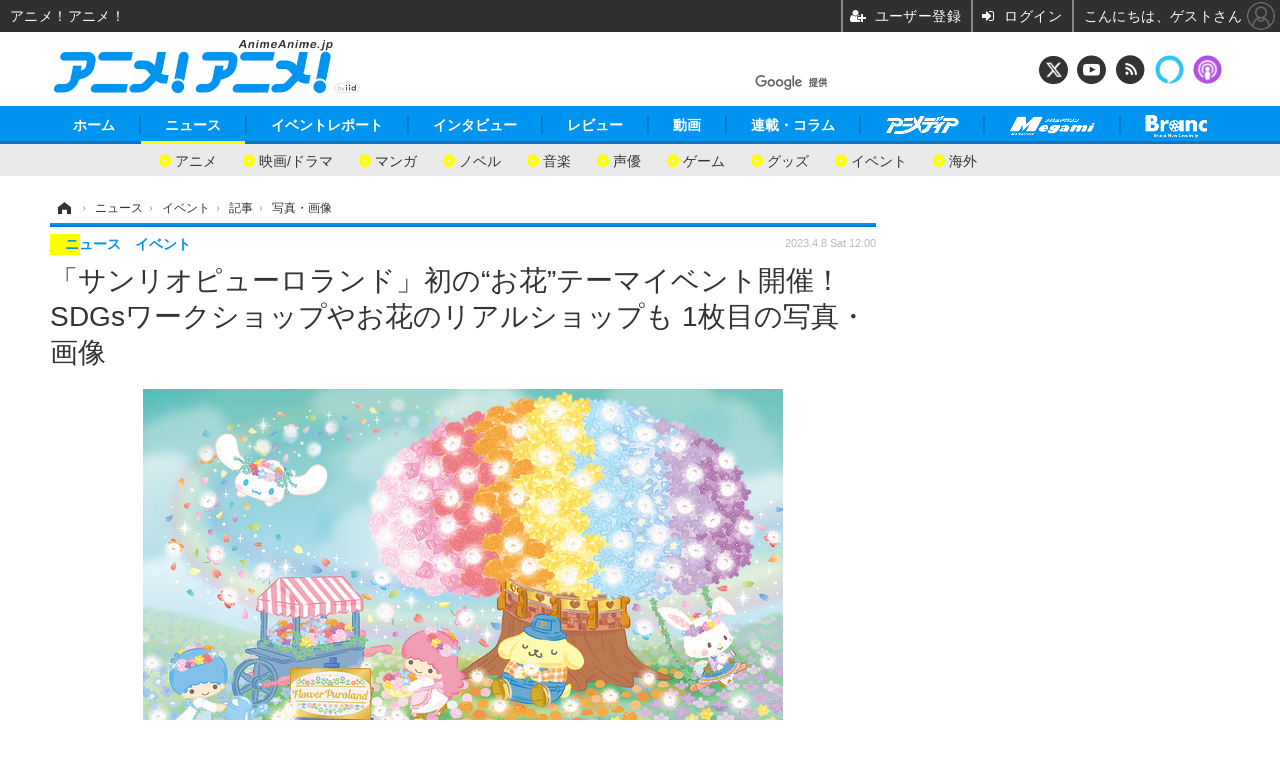

--- FILE ---
content_type: text/html; charset=utf-8
request_url: https://www.google.com/recaptcha/api2/aframe
body_size: 114
content:
<!DOCTYPE HTML><html><head><meta http-equiv="content-type" content="text/html; charset=UTF-8"></head><body><script nonce="vCvtNg8dKRNxtI6pvVCsZw">/** Anti-fraud and anti-abuse applications only. See google.com/recaptcha */ try{var clients={'sodar':'https://pagead2.googlesyndication.com/pagead/sodar?'};window.addEventListener("message",function(a){try{if(a.source===window.parent){var b=JSON.parse(a.data);var c=clients[b['id']];if(c){var d=document.createElement('img');d.src=c+b['params']+'&rc='+(localStorage.getItem("rc::a")?sessionStorage.getItem("rc::b"):"");window.document.body.appendChild(d);sessionStorage.setItem("rc::e",parseInt(sessionStorage.getItem("rc::e")||0)+1);localStorage.setItem("rc::h",'1769461781024');}}}catch(b){}});window.parent.postMessage("_grecaptcha_ready", "*");}catch(b){}</script></body></html>

--- FILE ---
content_type: text/css
request_url: https://animeanime.jp/base/css/a.css?__=2026011301
body_size: 25562
content:
@charset "utf-8";audio:not([controls]),hr{height:0}:root,button[disabled],html input[disabled]{cursor:default}:root,body,html{-webkit-text-size-adjust:100%;-ms-text-size-adjust:100%}.arti-giga .giga-list .item,.ellipsis{text-overflow:ellipsis;overflow:hidden}.thm-nav .nav-main-menu .item>.link:hover,a:hover{text-decoration:none}.thm-main,.thm-nav .nav-main-menu .item,.thm-nav .nav-sub-menu .sub-item{float:left}@font-face{font-family:icomoon;src:url(../fonts/icomoon.eot);src:url(../fonts/icomoon.eot?#iefix) format('embedded-opentype'),url(../fonts/icomoon.ttf) format('truetype'),url(../fonts/icomoon.woff) format('woff'),url(../fonts/icomoon.svg#icomoon) format('svg');font-weight:400;font-style:normal}article,aside,details,figcaption,figure,footer,header,hgroup,main,nav,section,summary{display:block}audio,canvas,video{display:inline-block}[hidden],template{display:none}a{background:0 0;color:#174f82}a:active,a:hover{outline:0}h1{font-size:2em}abbr[title]{border-bottom:1px dotted}b,strong{font-weight:700}hr{box-sizing:content-box}mark{background:#ff0;color:#000}code,kbd,pre,samp{font-size:1em}pre{white-space:pre-wrap}q{quotes:"\201C" "\201D" "\2018" "\2019"}small{font-size:80%}sub,sup{font-size:75%;line-height:0;position:relative}sup{top:-.5em}sub{bottom:-.25em}svg:not(:root){overflow:hidden}button,input,select,textarea{font-size:100%;margin:0}button,input{line-height:normal}button,select{text-transform:none}button,html input[type=button],input[type=reset],input[type=submit]{-webkit-appearance:button;cursor:pointer}input[type=checkbox],input[type=radio]{box-sizing:border-box;padding:0}input[type=search]{-webkit-appearance:textfield;box-sizing:content-box}input[type=search]::-webkit-search-cancel-button,input[type=search]::-webkit-search-decoration{-webkit-appearance:none}button::-moz-focus-inner,input::-moz-focus-inner{border:0;padding:0}textarea{vertical-align:top;resize:vertical}body{line-height:1.4;color:#333}a:focus{border:none;outline:0}a:hover{color:#c23a29}.cf:after,.cf:before{content:" ";display:table}.cf:after{clear:both}.is-hide{display:none}.ellipsis{white-space:nowrap}.thm-header{background:#f5f5f5}.thm-nav.global-nav{background-color:#f5f5f5}.thm-nav.global-nav.is-fixed{left:0;position:fixed;right:0;z-index:2009}.thm-nav .nav-main-menu,.thm-nav .nav-sub-menu{box-sizing:border-box;overflow:hidden}.thm-nav .nav-main-menu{height:64px;position:relative}.thm-nav .nav-main-menu .item>.link{color:#333;display:block;font-weight:700;position:relative}.thm-nav .nav-main-menu .item:first-child>.link{border-left-width:1px}.thm-nav .nav-sub-menu{color:#eee;visibility:hidden;line-height:24px;position:absolute;bottom:0}.thm-nav .nav-sub-menu .sub-item>.link{border:0 solid #666;border-right-width:1px}.thm-nav .nav-sub-menu .sub-item:first-child>.link{border-left-width:1px}.thm-nav .nav-sub-menu .sub-item:hover{text-decoration:underline}.thm-nav .nav-sub-menu.is-amm-open,.thm-nav .nav-sub-menu.is-open{display:block;visibility:visible}.thm-aside{float:right;width:300px}.thm-footer{background-color:#ededed}#gcse,#gcse-footer{width:165px}#gcse .gsc-control-searchbox-only,#gcse-footer .gsc-control-searchbox-only{background-color:#fff}#gcse form.gsc-search-box,#gcse-footer form.gsc-search-box{margin:0}#gcse td.gsc-input,#gcse-footer td.gsc-input{padding:0}#gcse div.gsc-input-box,#gcse div.gsc-input-box table,#gcse-footer div.gsc-input-box,#gcse-footer div.gsc-input-box table{border:none!important}#gcse div.gsc-input-box .gsib_a,#gcse-footer div.gsc-input-box .gsib_a{height:20px}#gcse input.gsc-input,#gcse-footer input.gsc-input{background-color:transparent;background-color:rgba(0,0,0,0)}#gcse td.gsc-search-button,#gcse-footer td.gsc-search-button{border:none}#gcse input.gsc-search-button,#gcse-footer input.gsc-search-button{background-color:transparent}.header-control{background:#f5f5f5;border-top:3px solid #333;height:26px;left:0;padding-top:2px;position:absolute;top:0;width:100%}.header-logo{float:left;margin:0}.header-logo .link{display:block;position:relative}.header-logo .link:after{content:attr(data-sub-title);display:block;position:absolute}.header-ad{float:right;height:90px;line-height:0;margin-right:5px;overflow:hidden;width:728px}.arti-header{border-bottom:solid 1px #ccc;border-top:solid 3px #666;padding-top:36px;position:relative}.arti-header .link-image-page-title,.arti-header .link-image-page-title:hover{opacity:inherit;color:inherit;text-decoration:inherit}.arti-header .head{font-size:1.8em;line-height:1.2}.arti-header .date,.arti-header .group{position:absolute;top:10px}.arti-header .group{font-size:.875em;font-weight:700;line-height:1}.arti-header .date{padding:3px 0;right:0}.arti-header .date .pr{background-color:#999;border-radius:2px;color:#fff;font-size:12px;margin-left:5px;padding:1px 5px}.arti-header .arti-summary{margin-bottom:10px}.arti-content .writer .logo{max-width:160px;display:inline-block;height:auto}.arti-content .figure-area .figure .figcaption{margin:10px 0;color:#999;font-size:12px}.arti-content--image .figure-area--zoom .figcaption{margin:10px 0}.arti-content--image .paging-list{line-height:1.2;margin:30px 0 40px;overflow:hidden;zoom:1}.arti-content--image .thumb-list{margin:40px 0}.arti-capt-thumbnail{margin:0 0 20px 20px}.arti-capt-thumbnail .capt-thumb-list .item{float:left;margin:18px 0 0 18px;overflow:hidden;width:160px;zoom:1}.arti-capt-thumbnail .capt-thumb-list .link{display:block}.arti-capt-thumbnail .figcaption .copyright,.arti-capt-thumbnail .figcaption .title{display:block;margin:4px 0}.arti-giga .list-short-title{background:url(../images/arrow-m.png) no-repeat;font-size:1em;margin-top:6px;padding-left:16px}.arti-giga .giga-list{margin-left:16px}.arti-giga .giga-list .item{border-bottom:1px dotted #ccc;white-space:nowrap}.arti-giga .giga-list .item:first-child{border-top:1px dotted #ccc}.arti-giga .giga-ad{margin-top:6px;text-align:right}.arti-giga .send-msg{font-size:.75em;margin:8px 0;text-align:right}.arti-giga .send-msg .link{color:inherit}.arti-body:after{clear:both;content:" ";display:table}.arti-body .inbody-img{display:block;margin-left:auto;margin-right:auto;max-width:100%}.arti-pagination{width:100%;text-align:center}.arti-pagination .paging-list{display:inline-block}.arti-pagination .paging-list:after,.arti-pagination .paging-list:before{content:" ";display:table}.arti-pagination .paging-list:after{clear:both}.arti-pagination .paging-list .item{float:left;margin:5px}.arti-pagination .paging-list .link{background:#f8f8f8}.arti-pagination .paging-list .link:hover{border:1px solid #666;background:#eee;text-decoration:none}.arti-pagination .paging-list .current,.arti-pagination .paging-list .current:hover{background:#333;color:#f8f8f8;font-weight:700}.figure-pagination .paging-list .item{display:block}.figure-pagination .paging-list .link{display:block;overflow:hidden;padding:2px 8px;text-align:center;zoom:1}.figure-pagination .paging-list .link,.figure-pagination .paging-list .link:link,.figure-pagination .paging-list .link:visited{background:#666;color:#fff}.figure-pagination .paging-list .link:focus,.figure-pagination .paging-list .link:hover{background:#333;text-decoration:none}.figure-pagination .paging-prev{float:left;margin-left:20px;width:100px}.figure-pagination .paging-next{float:right;margin-right:20px;width:100px}.figure-pagination .paging-back{margin:0 auto}.figure-pagination .count{margin-left:6px}.arti-provider .provider-logo{text-align:right}.arti-provider .provider-logo .logo{max-width:160px;display:inline-block;height:auto}.arti-provider .relation-article .title{border:1px solid #ccc;line-height:1;margin:0 0 4px;padding:6px 0;text-align:center;width:6.5em}.main-amazon-ranking .amazon-ranking-tab-label:first-of-type,.main-sns .item{margin-left:10px}.main-sns .item{display:inline-block;letter-spacing:normal}.main-calendar .calendar-year{overflow:hidden;margin-left:-8px}.main-calendar .calendar-year .item{color:#333;float:left;margin-left:8px}.main-calendar .calendar-year .space{padding:2px 5px}.main-calendar .calendar-year .last{float:right}.main-calendar .calendar-year .link{background:#fff;border:1px solid #ccc;border-bottom:none;color:#333;display:block;font-weight:700}.main-calendar .calendar-year .link:hover{color:#fff}.main-calendar .calendar-year .is-select .link{background:#333;color:#fff}.main-calendar .calendar-month{overflow:hidden}.main-calendar .calendar-month .item{background:#fff}.main-calendar .calendar-month .link:hover{color:#fff}.main-calendar .calendar-month .is-select .link{background:#333;color:#fff}#author{display:-ms-flexbox;display:flex;-ms-flex-wrap:wrap;flex-wrap:wrap;padding:10px}#author .col-photo{-ms-flex:0 0 auto;flex:0 0 auto;width:auto;max-width:100%}#author .col-photo img{width:120px;height:120px;border-radius:50%;object-fit:cover}#author .col-info{-ms-flex-preferred-size:0;flex-basis:0;-ms-flex-positive:1;flex-grow:1;max-width:100%;padding-left:30px}#author .col-info .writer-name{font-size:26px;font-weight:600;margin:0}#author .col-info .writer-name .degree{display:block;font-size:13px;font-weight:400;margin-bottom:.2em}#author .col-info .writer-profile{line-height:1.6em;margin:.4em 0 0}#author .author-link{margin:10px 0;padding:0;list-style:none}#author .author-link .item{display:inline-block}#author .author-link .item .link-url{display:block;border-radius:20px;border:2px solid #eee;padding:5px 24px 5px 16px;font-size:12px;font-weight:600;line-height:1em;text-decoration:none;color:#333;position:relative}#author .author-link .item .link-url:hover{background-color:#eee}#author .author-link .item .link-url::after{content:"";position:absolute;bottom:0;top:0;right:10px;margin:auto;border-top:2px solid #333;border-right:2px solid #333;transform:rotate(45deg);width:4px;height:4px}#author .text_wrapper{font-size:14px;position:relative;margin-bottom:12px}#author .show_more{position:absolute;bottom:0;left:0;width:100%;padding-top:60px;text-align:center;line-height:20px;background:linear-gradient(rgba(255,255,255,0) 0,#fff 65%);cursor:pointer;transition:bottom .2s}#author .hidden_more{display:none}.author-list{display:-ms-flexbox;display:flex;-ms-flex-wrap:wrap;flex-wrap:wrap;margin-top:3%}.author-list .item{display:inline-block;width:31%;margin-bottom:3.5%;margin-left:3.5%;background-color:#fff}.author-list .item:nth-child(3n+1){margin-left:0}.author-list .item .figure{max-width:100%;height:auto}.author-list .item .figcaption{padding:10px}.author-list .item .figcaption .title{font-size:1.2em;font-weight:600;margin-bottom:2px}.author-list .item .figcaption .headline{font-size:.9em;color:#888}.main-news .author-list .figure{width:100%;height:auto}.count-pagination{margin:20px 0 0}.count-pagination .title{float:left;font-weight:700}.count-pagination .paging-list{display:block;letter-spacing:-.4em;margin:0 0 0 -5px}.count-pagination .current,.count-pagination .item{display:inline-block;letter-spacing:normal;margin:0 0 0 5px}.count-pagination .item .link:hover{background:#666;color:#fff}.count-pagination .current{background:#333;border:1px solid #333;color:#fff}.simple-pagination{height:30px;position:relative}.simple-pagination .item .link{background:#333;color:#fff;padding:5px 20px}.simple-pagination .paging-prev{left:0;position:absolute;top:0}.simple-pagination .paging-prev .link{padding-left:30px;position:relative}.simple-pagination .paging-prev .link:after{content:"";display:block;position:absolute}.simple-pagination .paging-num{text-align:center}.simple-pagination .paging-next{position:absolute;right:0;top:0}.simple-pagination .paging-next .link{padding-right:30px;position:relative}.simple-pagination .paging-next .link:after{content:"";display:block;position:absolute}.footer-nav-wrapper,.main-ranking-group .ranking-content,.main-title-wrapper{position:relative}.main-title-wrapper .main-title{margin:13px 0 0;padding:0;color:#000;float:left;font-size:21px;font-weight:400}.main-title-wrapper{border-bottom:2px solid #4a4a4a;border-top:1px solid #fff;height:42px;line-height:1;padding:0 25px 0 23px}.main-title-wrapper:after,.main-title-wrapper:before,.topics-title-wrapper:after,.topics-title-wrapper:before{content:"";height:0;left:0;position:absolute;display:block}.main-title-wrapper:before{border-bottom:1px solid #fff;border-top:1px solid #dad8d3;top:0;width:100%}.main-title-wrapper:after{border:solid;border-color:transparent #000;border-width:0 8px 8px 0;bottom:-9px;clear:both;width:0}.main-title-wrapper .more{color:#f6712a;float:right;font-size:12px;font-weight:700;margin-top:22px}.main-ad .caption,.main-feature .caption,.main-pickup .caption,.main-ranking .caption{padding-left:.5em}.main-feature .feature-title{background:url(../images/arrow-m.png) 0 50% no-repeat;font-size:.937em;font-weight:700;line-height:1;margin:16px 0 8px;padding:2px 0 0 16px}.main-feature .feature-list{margin:0 0 10px;overflow:hidden;zoom:1}.main-feature .item .link{display:block;overflow:hidden;zoom:1}.main-feature .item .figure{float:left;margin:0 2px 0 0}.main-feature .item .date{color:#999;display:block}.main-feature .item--main .figcaption{font-size:.937em}.main-feature .item--main .date{font-size:77%}.main-feature .item--sub .figcaption{font-size:.81em}.main-feature .more{clear:both;text-align:center}.main-topics .link{display:block}.main-topics .date{display:block}.main-topics .more{clear:both;text-align:center}.main-topics--simple .item--main+.item--sub{border-top:0}.main-topics--detail .item--main{overflow:hidden}.main-topics--detail .item--main .figcaption{margin-left:315px}.main-topics--detail .item--main+.item--sub{margin-left:0}.main-topics--detail .item--sub{float:left}.topics-title-wrapper .topics-title{margin:13px 0 0;padding:0;font-size:21px;font-weight:400}.topics-title-wrapper:before{top:0;width:100%}.topics-title-wrapper:after{bottom:-9px;clear:both;width:0}.main-pickup .item--box{float:left;width:150px;margin-right:10px}.main-pickup .item--box .date{margin-top:4px}.main-pickup .item--line .link{font-weight:700;line-height:1}.main-pickup .figure{border:5px solid #f8f8f8}.main-pickup .link{display:block}.main-pickup .date{font-weight:400}.main-ranking .ranking-list{counter-reset:sect}.main-ranking .rank{display:block}.main-ranking .rank:before{background-color:#8c8c8c;color:#fff;content:counter(sect);counter-increment:sect;display:block;float:left;font-family:"Avenir LT W01 65 Medium",Avenir-Medium,Book,Arial,Helvetica,sans-serif;font-size:16px;font-weight:700;margin-right:10px;text-align:center;width:28px}.main-ranking .rank--first .figcaption,.main-ranking .rank--second .figcaption,.main-ranking .rank--third .figcaption{margin-left:66px}.main-ranking .rank--first:before{background-color:#f2b510}.main-ranking .rank--second:before{background-color:#71a8bb}.main-ranking .rank--third:before{background-color:#a27c39}.main-ranking .link{display:block;overflow:hidden}.main-ranking .figure{float:left;width:62px}.main-ranking .date{font-weight:400;margin-left:4px}.main-ranking .more{clear:both;text-align:center}.main-ranking-group .list-ranking{margin:0 0 20px}.main-ranking-group .item:after,.main-ranking-group .item:before{content:" ";display:table}.main-ranking-group .item:after{clear:both}.main-ranking-group .order{color:#fff;float:left;font-family:arial,helvetica,sans-serif;font-size:20px;font-weight:700;margin:0 10px 8px 0;padding:2px 0;text-align:center}.main-ranking-group .group{color:#f6712a;display:block;font-size:13px;font-weight:700}.main-ranking-group .date{margin:3px 10px 0 0}.main-ranking-group .title{clear:left}.main-ranking-group .summary{color:#555;font-size:12px}.main-ranking-group .item--highlight .order{background-color:#7a6960;font-size:30px}.main-ranking-group.figure-right .figure{float:right}.main-ranking-group.figure-left .figure{float:left}.main-ranking-group.figure-left .figcaption{margin-left:175px}.main-ranking-group.figure-left .title{clear:right;padding-top:40px}.clearfix:after,.footer-media .media-list,.gigaindex .index-group .index-list:after,.gigaindex .sns-share-list:after,.main-slider .more,.main-slider:after,.news-list .item--special .figcaption .title,.recommended-list .item{clear:both}.main-ranking-group.figure-left .item--highlight .figcaption{margin-left:315px}.main-ranking-group.figure-left .item--highlight .title{padding-top:54px}.main-ad.w-rect .rect{float:left;width:50%}.sidebox .link{display:block;overflow:hidden}.sidebox .item{border-bottom:1px solid #dad8d3;padding:10px 0}.sidebox .figure{float:left}.sidebox .figcaption{font-weight:700}.sidebox.release .logo{display:inline-block;height:14px;margin-left:5px;vertical-align:middle}.sidebox-column .figcaption,.sidebox-pickup .figcaption{margin-left:150px}.sidebox-ranking .ranking-list{counter-reset:sect}.sidebox-ranking .link:before{content:counter(sect);counter-increment:sect;display:block;float:left;font-size:16px;font-weight:700;margin:32px 0 0;text-align:center;width:28px}.footer-media .name:before,.footer-service .name:before{content:' - '}.sidebox-photo .photo-list{overflow:hidden}.sidebox-photo .item{float:left;margin:9px 0 0 9px;width:87px}.footer-control{position:absolute;right:0;top:0}.footer-control .item{float:right}.footer-sitemap .sitemap-list{overflow:hidden}.footer-sitemap .sitemap-list .item{float:left;font-size:15px}.footer-sitemap .sitemap-list .item>.link{border-bottom:2px solid #ccc;display:block}.footer-sitemap .sitemap-list .item>.link:hover{text-decoration:none}.amazon-ranking-tab-content a:hover,.footer-sitemap .sitemap-sub-list .sub-item>.link:hover,.gallery-ph__block .gallery-btn--back{text-decoration:underline}.footer-company{background-color:#fff;padding:10px 0 15px}.footer-company .media-list .item-group,.footer-company .service-list .item-group{border-left:1px solid #eee;font-size:10px;margin-top:10px;line-height:1.8;padding-left:10px}.footer-company .media-list .item-group:first-child,.footer-company .service-list .item-group:first-child{border-left:none}.footer-service{position:relative}.footer-service .head{border-bottom:1px solid #ccc}.footer-service .tab{border:solid #ccc;border-width:1px 1px 0;color:#999;cursor:pointer;line-height:23px;margin-left:5px;padding:0;position:absolute;text-align:center;width:180px}.footer-service .tab.is-open{background-color:#ccc;color:#fff}.footer-service .tab--first{right:560px}.footer-service .tab--second{right:375px}.footer-service .tab--third{right:190px}.footer-service .tab--fourth{right:5px}.footer-service .caption,.footer-service .name{display:inline-block}.footer-common-link{background-color:#444}.footer-common-link .item,.footer-common-link .link{color:#fff}.footer-common-link .item{float:left}.footer-common-link .item:after{content:" ｜ ";color:#666}.footer-common-link .item--copyright{float:right;text-align:right;width:250px}.footer-common-link .item--copyright:after{content:""}.page-top{background-color:#333;bottom:10px;color:#fff;display:none;height:80px;outline:0;position:fixed;right:10px;width:80px;opacity:.8}.page-top.is-visible{display:block}.page-top:hover{opacity:.5}.figcaption .author .col-photo{-ms-flex-positive:0;flex-grow:0;-ms-flex-negative:0;flex-shrink:0;-ms-flex-preferred-size:auto;flex-basis:auto;max-width:none;margin-right:5px}.figcaption .author .col-photo img{width:24px;height:24px;border-radius:50%;object-fit:cover}.figcaption .author{display:-ms-flexbox;display:flex;-ms-flex-wrap:wrap;flex-wrap:wrap;-ms-flex-align:center;align-items:center;font-size:12px;margin-top:12px;color:#888}.swiper-slide img{width:100%;height:auto;display:block}.swiper-pagination-bullets.swiper-pagination-horizontal{position:inherit;margin:5px 0}.swiper .swiper-button-prev:after{padding-left:20px}.swiper .swiper-button-next:after{padding-right:20px}.mem-loader{width:100%;position:relative;display:-ms-flexbox;display:flex;-ms-flex-align:center;align-items:center;-ms-flex-pack:center;justify-content:center;padding:20px}mms-article .mem-loader .image{opacity:.6!important;width:100%}.mem-loader .mem-loader-inner{position:absolute}.mem-loader .mem-loader-inner>div:nth-child(1){animation:mem-scale .75s -.24s infinite cubic-bezier(.2,.68,.18,1.08)}.mem-loader .mem-loader-inner>div:nth-child(2){animation:mem-scale .75s -.12s infinite cubic-bezier(.2,.68,.18,1.08)}.mem-loader .mem-loader-inner>div:nth-child(3){animation:mem-scale .75s 0s infinite cubic-bezier(.2,.68,.18,1.08)}.mem-loader .mem-loader-inner>div{background-color:#ccc;width:15px;height:15px;border-radius:100%;margin:2px;animation-fill-mode:both;display:inline-block}@keyframes mem-scale{30%{transform:scale(.3)}100%{transform:scale(1)}}.arti-header-info{display:-ms-flexbox;display:flex;-ms-flex-align:center;align-items:center;-ms-flex-pack:justify;justify-content:space-between;margin-bottom:5px}.postmeta-view{display:-ms-flexbox;display:flex;-ms-flex-align:center;align-items:center;-ms-flex-pack:end;justify-content:flex-end;-ms-flex:1;flex:1;font-family:Arial,Helvetica,sans-serif}.postmeta-view .postmeta-figure{font-size:1.8em;font-weight:800;display:inline-block;margin-right:5px}@media screen and (max-width:812px){.arti-header-info{margin-left:12px;margin-right:12px}}.author.arti-top .author-link{display:-ms-flexbox;display:flex;-ms-flex-align:center;align-items:center;color:#333}.author.arti-top .author-link .col-photo img{width:48px;height:48px;border-radius:50%;object-fit:cover;margin-right:10px}.amazon-ranking-wrap{display:-ms-flexbox;display:flex;-ms-flex-wrap:wrap;flex-wrap:wrap}.main-amazon-ranking .amazon-ranking-wrap{margin:10px 0 20px}.sidebox-amazon-ranking .amazon-ranking-wrap{margin:0 0 20px}.amazon-ranking-wrap::after{content:'';width:100%;background:#333;display:block;-ms-flex-order:-1;order:-1;z-index:1}.main-amazon-ranking .amazon-ranking-wrap::after{height:3px;margin-top:-3px}.sidebox-amazon-ranking .amazon-ranking-wrap::after{height:2px;margin-top:-2px}.sidebox-amazon-ranking .amazon-ranking-wrap-title{font-size:1.2em;font-weight:400;text-align:center;margin-bottom:15px;padding-bottom:3px;border-bottom:3px solid #333}.amazon-ranking-tab-label{color:#bbb;border:1px solid #bbb;text-align:center;-ms-flex-order:-1;order:-1;position:relative;z-index:1;cursor:pointer;-ms-flex:1;flex:1;word-wrap:break-word;word-break:break-all;white-space:normal}.main-amazon-ranking .amazon-ranking-tab-label{font-weight:600;padding:5px;font-size:.9em;margin-right:10px;max-width:22%}.sidebox-amazon-ranking .amazon-ranking-tab-label{padding:8px 2px;font-size:.8em;margin-right:3px;max-width:23%}.amazon-ranking-tab-label:hover{color:#333}.sidebox-amazon-ranking .amazon-ranking-tab-label:first-of-type{margin-left:0}.sidebox-amazon-ranking .amazon-ranking-tab-label:last-of-type{margin-right:0}.amazon-ranking-tab-content{width:100%;height:0;overflow:hidden;opacity:0}.sidebox-amazon-ranking .amazon-ranking-tab-content{padding:0}.main-amazon-ranking .amazon-ranking-tab-content li{display:table-cell;width:25%;padding:10px;min-width:150px;box-sizing:border-box}.sidebox-amazon-ranking .amazon-ranking-tab-content li{display:-ms-flexbox;display:flex;padding:8px 0;width:100%;border-bottom:1px solid #e7e7e7}.sidebox-amazon-ranking .amazon-ranking-tab-content li>a:first-of-type{display:-ms-flexbox;display:flex;-ms-flex-pack:center;justify-content:center;-ms-flex-align:center;align-items:center;min-width:100px;margin-right:10px}.sidebox-amazon-ranking .amazon-ranking-tab-content li>a:first-of-type img{width:80px}.main-amazon-ranking .amazon-ranking-img-area{max-height:160px;min-height:120px}.sidebox-amazon-ranking .amazon-ranking-img-area{max-width:80px;min-width:80px}.amazon-ranking-tab-content img{height:auto}.main-amazon-ranking .amazon-ranking-tab-content img{width:auto;max-width:100%;max-height:100%}.sidebox-amazon-ranking .amazon-ranking-tab-content img{width:100px;max-width:100%;max-height:100%}.sidebox-amazon-ranking .amazon-ranking-info{margin-left:10px}.amazon-ranking-title{display:-webkit-box;-webkit-line-clamp:3;overflow:hidden;margin:10px 0}.main-amazon-ranking .amazon-ranking-title{font-size:.8em}.sidebox-amazon-ranking .amazon-ranking-title{font-size:13px}.amazon-ranking-price{color:#c23a29}.sidebox-amazon-ranking .amazon-ranking-price{font-size:13px}.amazon-ranking-tab-switch:checked+.amazon-ranking-tab-label{word-wrap:break-word;word-break:break-all;white-space:normal;color:#fff;border:1px solid #333;background:#333;transition:margin .3s;-ms-flex-align:center;align-items:center;display:-ms-flexbox;display:flex;-ms-flex-pack:center;justify-content:center;position:relative;z-index:2}.amazon-ranking-tab-switch,.page-pressrelease-prdeeper .arti-header .group,.page-pressrelease-prdeeper .figcaption .group,.sidebox.dreamnews .caption .logo,.sidebox.kyodonews_kokunai .caption .logo,.sidebox.prdeeper .caption .logo,.thm-page-pressrelease-detail.page-pressrelease-prdeeper .thm-aside .sidebox,.thm-page-pressrelease-detail.page-pressrelease-prdeeper .thm-aside>div,.thm-page-pressrelease-detail.page-pressrelease-prdeeper .thm-aside>section{display:none}.main-amazon-ranking .amazon-ranking-tab-switch:checked+.amazon-ranking-tab-label{border-width:3px 1px 0;max-width:22%}.sidebox-amazon-ranking .amazon-ranking-tab-switch:checked+.amazon-ranking-tab-label{border-width:4px 1px 0;max-width:23%}.amazon-ranking-tab-switch:checked+.amazon-ranking-tab-label+.amazon-ranking-tab-content{height:auto;opacity:1;transition:.5s opacity}.amazon-ranking-more{padding:10px 0;text-align:right}#gallery-ph .snsList__item,.bx-wrapper .bx-controls-auto,.gallery-no,:is(.editor-revolution,.mms-unauth-content,mms-article) .text-center{text-align:center}.main-amazon-ranking .amazon-ranking-more{font-weight:700}.sidebox-amazon-ranking .amazon-ranking-more{font-size:13px;font-weight:500}.amazon-ranking-more a{color:#036492}.page-pressrelease-prdeeper .thm-aside .sidebox.prdeeper{display:block}.thm-aside .sidebox.prdeeper .figure,.thm-page-pressrelease-list .news-list .item .figure{height:auto}.page-pressrelease-prdeeper .thm-aside .sidebox.sidebox-prdeeper{display:block;background-color:#f5f5f5;padding:1.8em;line-height:1.6em}.page-pressrelease-prdeeper .thm-aside .sidebox.sidebox-prdeeper .ttl-company{font-size:1.4em;line-height:1.6em;font-weight:700}.page-pressrelease-prdeeper .thm-aside .sidebox.sidebox-prdeeper .list-company dt{border-top:2px solid #fff;padding-top:1.2em;margin-top:1.2em;margin-bottom:.4em;font-weight:700}.page-pressrelease-prdeeper .arti-header .prd-company-name{font-size:16px;padding:1px 0;vertical-align:middle}.thm-page-pressrelease-detail .arti-body img{width:auto;max-width:100%;height:auto!important}.sidebox.release .caption{display:-ms-flexbox;display:flex;-ms-flex-pack:center;justify-content:center;-ms-flex-align:center;align-items:center;font-size:18px;font-weight:600;line-height:1em;padding-bottom:8px}.sidebox.release .caption .logo{height:16px;margin-left:10px}.thm-page-arti-detail.page-pressrelease-prdeeper .arti-header{padding-top:60px;position:relative}.thm-page-arti-detail.page-pressrelease-prdeeper .arti-header .date,.thm-page-arti-detail.page-pressrelease-prdeeper .arti-header .prdeeper-info-txt{display:block;font-size:13px;font-family:inherit;line-height:1.2em;position:absolute;top:26px;margin-top:0}.thm-page-arti-detail.page-pressrelease-prdeeper .arti-header .date{right:12px;padding:0}.bx-wrapper{padding:0;position:relative}.bx-wrapper .bx-controls-auto,.bx-wrapper .bx-pager{position:absolute;bottom:-30px;width:100%}.bx-wrapper .bx-pager{padding:3px}.bx-wrapper .bx-controls-auto .bx-controls-auto-item,.bx-wrapper .bx-pager .bx-pager-item{display:inline-block}.bx-wrapper .bx-pager.bx-default-pager a{background-color:#e1dedc;border-radius:15px;display:block;height:15px;margin:0 5px 0 0;outline:0;text-indent:-9999px;width:15px}.bx-wrapper .bx-pager.bx-default-pager a.active,.bx-wrapper .bx-pager.bx-default-pager a:hover{background-color:#7a6960}.bx-wrapper .bx-prev{left:10px}.bx-wrapper .bx-next{right:10px}.bx-wrapper .bx-controls-direction a{position:absolute;top:50%;margin-top:-16px;outline:0;width:32px;height:32px;text-indent:-9999px;z-index:9999}.bx-wrapper .bx-controls-direction a.disabled{display:none}.bx-wrapper .bx-controls-auto .bx-start{display:block;text-indent:-9999px;width:10px;height:11px;outline:0;margin:0 3px}.bx-wrapper .bx-controls-auto .bx-stop{display:block;text-indent:-9999px;width:9px;height:11px;outline:0;margin:0 3px}.bx-wrapper .bx-controls.bx-has-controls-auto.bx-has-pager .bx-pager{text-align:left;width:80%}.bx-wrapper .bx-controls.bx-has-controls-auto.bx-has-pager .bx-controls-auto{right:0;width:35px}.bx-wrapper .bx-caption{position:absolute;bottom:0;left:0;background:#666\9;background:rgba(80,80,80,.75);width:100%}.bx-wrapper .bx-caption span{color:#fff;font-family:Arial;display:block;font-size:.85em;padding:10px}#gallery-ph{width:100%;margin-bottom:30px;overflow:hidden}#gallery-ph img{max-width:100%;height:auto;display:block;margin:auto}.gallery-ph__block{margin-top:20px;padding-bottom:20px;box-shadow:0 4px 5px rgba(0,0,0,.1);position:relative}.gallery-ph__block .gallery-btn--back{position:absolute;right:0;bottom:15px;color:#006ccc;font-size:.9em}.gallery-ph__block .gallery-arti-figure{margin:0 auto}.thm-main .arti-header .head .images-no{font-size:.7em}.gallery-arti-figure .figcaption{display:-ms-flexbox;display:flex;-ms-flex-direction:column;flex-direction:column;margin:8px auto 0;font-size:.85em}.gallery-arti-figure .figcaption .caption{-ms-flex-order:1;order:1}.gallery-arti-figure .figcaption .copyright{-ms-flex-order:2;order:2;display:block;margin-top:2px;text-align:right;color:#999;font-size:.9em}.gallery-no{font-size:.9em;color:#666;margin:10px auto 15px}#gallery-ph .snsList{-ms-flex-align:center;align-items:center;display:-ms-flexbox;display:flex;-ms-flex-pack:center;justify-content:center;margin-top:10px}#gallery-ph .snsList__item{margin:4px;width:60px}#gallery-ph .snsList__item .link{display:block;text-decoration:none}.under_arrows *,.under_arrows :after,.under_arrows :before{box-sizing:border-box}.under_arrows{position:relative;display:-ms-flexbox;display:flex;height:30px;margin:30px auto 20px;-ms-flex-pack:center;justify-content:center;-ms-flex-align:center;align-items:center}.under_arrows .under_arrow{position:absolute;top:50%;left:50%;transform:translate(-50%,-50%);transform-origin:50% 50%;opacity:0;margin-left:-12px}.under_arrows .under_arrowfirst{animation:arrow-move 2s ease-in-out infinite}.under_arrows .under_arrowsecond{animation:arrow-move 2s 1s ease-in-out infinite}.under_arrows .under_arrow:after,.under_arrows .under_arrow:before{position:absolute;top:0;left:0;display:block;width:24px;height:2px;content:'';background:#006ccc}.under_arrows .under_arrow:before{transform:rotate(30deg) translateX(-39%);transform-origin:top left}.under_arrows .under_arrow:after{transform:rotate(-30deg) translateX(39%);transform-origin:top right}@keyframes arrow-move{0%{top:0;opacity:0}70%{opacity:1}100%{opacity:0}}:is(.editor-revolution,.mms-unauth-content,mms-article) b,:is(.editor-revolution,.mms-unauth-content,mms-article) strong{font-weight:700}:is(.editor-revolution,.mms-unauth-content,mms-article)>hr{width:70%;height:3px;background-color:#fde403;border:none;margin:20px auto}:is(.editor-revolution,.mms-unauth-content,mms-article)>blockquote,:is(.editor-revolution,.mms-unauth-content,mms-article)>figure,:is(.editor-revolution,.mms-unauth-content,mms-article)>ol,:is(.editor-revolution,.mms-unauth-content,mms-article)>p,:is(.editor-revolution,.mms-unauth-content,mms-article)>ul{margin-bottom:1.8em}:is(.editor-revolution,.mms-unauth-content,mms-article) .custom-table{margin-bottom:1.8em;background-color:#ddd;display:table;border-collapse:separate;border-spacing:2px}:is(.editor-revolution,.mms-unauth-content,mms-article) .custom-table td,:is(.editor-revolution,.mms-unauth-content,mms-article) .custom-table th{padding:10px}:is(.editor-revolution,.mms-unauth-content,mms-article) .custom-table td{background:#fff}:is(.editor-revolution,.mms-unauth-content,mms-article) .custom-table th{background:#e5f6ed}:is(.editor-revolution,.mms-unauth-content,mms-article) blockquote{background-color:#f8f8f8;border-radius:8px;border:2px solid #ddd;padding:20px}:is(.editor-revolution,.mms-unauth-content,mms-article) .underline{background:linear-gradient(transparent 60%,#ff6 60%)}:is(.editor-revolution,.mms-unauth-content,mms-article) .font-small{font-size:x-small}:is(.editor-revolution,.mms-unauth-content,mms-article) .font-large{font-size:x-large}:is(.editor-revolution,.mms-unauth-content,mms-article) .p-black,:is(.editor-revolution,.mms-unauth-content,mms-article) .p-blue,:is(.editor-revolution,.mms-unauth-content,mms-article) .p-green,:is(.editor-revolution,.mms-unauth-content,mms-article) .p-khaki,:is(.editor-revolution,.mms-unauth-content,mms-article) .p-orange,:is(.editor-revolution,.mms-unauth-content,mms-article) .p-pink,:is(.editor-revolution,.mms-unauth-content,mms-article) .p-red,:is(.editor-revolution,.mms-unauth-content,mms-article) .p-yellow{font-weight:700;margin-right:18px}:is(.editor-revolution,.mms-unauth-content,mms-article) .p-red{color:#ee4257}:is(.editor-revolution,.mms-unauth-content,mms-article) .p-blue{color:#008fde}:is(.editor-revolution,.mms-unauth-content,mms-article) .p-green{color:#5ca441}:is(.editor-revolution,.mms-unauth-content,mms-article) .p-orange{color:#ee8219}:is(.editor-revolution,.mms-unauth-content,mms-article) .p-khaki{color:#c99c47}:is(.editor-revolution,.mms-unauth-content,mms-article) .p-yellow{color:#fe0}:is(.editor-revolution,.mms-unauth-content,mms-article) .p-pink{color:#ed26b8}:is(.editor-revolution,.mms-unauth-content,mms-article) .text-right{text-align:right}:is(.editor-revolution,.mms-unauth-content,mms-article)>figure>img{display:block;margin:auto}:is(.editor-revolution,.mms-unauth-content,mms-article) .twitter-tweet{margin:0 auto}:is(.editor-revolution,.mms-unauth-content,mms-article) .instagram-media{margin:0 auto!important}:is(.editor-revolution,.mms-unauth-content,mms-article) blockquote.tiktok-embed{background:0 0;border:none;padding:0}:is(.editor-revolution,.mms-unauth-content,mms-article)>figure>figcaption{display:block;text-align:center;color:#999;font-size:80%}:is(.editor-revolution,.mms-unauth-content,mms-article) .enclosure{border-radius:10px;padding:20px}:is(.editor-revolution,.mms-unauth-content,mms-article) .toc{padding:46px 14px 2px;margin-bottom:1.8em;position:relative;display:-ms-grid;display:grid;font-size:.9em;line-height:1.4em;border:1px solid #ddd}:is(.editor-revolution,.mms-unauth-content,mms-article) .toc::before{content:"目次";display:inline-block;position:absolute;top:12px;left:-8px;padding:0 18px;height:30px;line-height:30px;font-weight:600;background:#ddd;color:#000}:is(.editor-revolution,.mms-unauth-content,mms-article) .toc::after{position:absolute;content:'';top:42px;left:-8px;border:none;border-bottom:solid 6px transparent;border-right:solid 8px #aaa}:is(.editor-revolution,.mms-unauth-content,mms-article) .toc .toc-inner01 ::marker{color:#999}:is(.editor-revolution,.mms-unauth-content,mms-article) .toc ul{padding:0;margin:.8em 0 .8em 1.2em;background-color:inherit;border:none}:is(.editor-revolution,.mms-unauth-content,mms-article) .toc ul li{margin:0 0 .8em;list-style-position:outside;list-style-type:disc}:is(.editor-revolution,.mms-unauth-content,mms-article) .toc ul li a:link{text-decoration:none;color:#222;font-weight:400}:is(.editor-revolution,.mms-unauth-content,mms-article) .toc ul li a:hover{text-decoration:underline}:is(.editor-revolution,.mms-unauth-content,mms-article) .toc ul li::before{display:none}:is(.editor-revolution,.mms-unauth-content,mms-article) .link-card{border:1px solid #ddd;box-shadow:0 1px 4px rgba(0,0,0,.1);padding:1em;margin:-1.8em auto 1.8em;background:#fff;display:-ms-grid;display:grid;line-height:1.6em}:is(.editor-revolution,.mms-unauth-content,mms-article) .link-card a{text-decoration:none;font-weight:inherit;color:#333}:is(.editor-revolution,.mms-unauth-content,mms-article) .link-card a:hover{text-decoration:none;color:#333}:is(.editor-revolution,.mms-unauth-content,mms-article) .link-card .link-card-title{padding-bottom:.8em;font-size:1.1em;font-weight:700}:is(.editor-revolution,.mms-unauth-content,mms-article) .link-card .link-card-image{width:30%;min-width:120px;max-width:200px;padding-right:1em;float:left}:is(.editor-revolution,.mms-unauth-content,mms-article) .link-card .link-card-image img{display:block;margin:auto}:is(.editor-revolution,.mms-unauth-content,mms-article) .link-card .link-card-cap{font-size:.8em;color:#666;display:-webkit-box;-webkit-box-orient:vertical;-webkit-line-clamp:3;overflow:hidden;line-height:1.6em}:is(.editor-revolution,.mms-unauth-content,mms-article) .link-card .link-card-url{display:-ms-flexbox;display:flex;-ms-flex-pack:justify;justify-content:space-between;-ms-flex-align:center;align-items:center;margin-top:1em}:is(.editor-revolution,.mms-unauth-content,mms-article) .link-card .link-card-urltxt{font-size:.7em;color:#0073aa;line-height:1.4em;word-break:break-all;padding-right:30px}:is(.editor-revolution,.mms-unauth-content,mms-article) .link-card .link-card-btn{background-color:#333;color:#fff;padding:5px 20px;border-radius:3px;font-size:.7em;font-weight:700;line-height:1em;white-space:nowrap}:is(.editor-revolution,.mms-unauth-content,mms-article) .provider-member-arti-overlay,:is(.editor-revolution,.mms-unauth-content,mms-article) .provider-member-arti-wrapper{margin-bottom:0;position:relative}:is(.editor-revolution,.mms-unauth-content,mms-article) .provider-member-arti-overlay{position:absolute;z-index:2;width:100%;height:100%;bottom:0;max-height:150px;background:linear-gradient(rgba(255,255,255,0) 0,#fff 85px)}:is(.editor-revolution,.mms-unauth-content,mms-article) .provider-member-arti-linkbox{position:relative;z-index:10;height:60px;margin-top:-60px;margin-bottom:0;text-align:center}:is(.editor-revolution,.mms-unauth-content,mms-article) .provider-member-arti-link,:is(.editor-revolution,.mms-unauth-content,mms-article) .provider-member-arti-link:hover{padding:.5em;text-decoration:underline;background:0 0;color:#333;font-weight:600;display:-ms-flexbox;display:flex;-ms-flex-align:center;align-items:center;-ms-flex-pack:center;justify-content:center}:is(.editor-revolution,.mms-unauth-content,mms-article) .provider-member-arti-link::after{content:"";background-image:url([data-uri]);width:20px;height:20px;display:inline-block;background-color:transparent;background-position:center center;background-repeat:no-repeat;background-size:80% 80%;margin-left:2px;opacity:.8}:is(.editor-revolution,.mms-unauth-content,mms-article) .provider-member-arti-link:hover{opacity:.7}.arti-body .af_box{box-shadow:0 1px 4px rgba(0,0,0,.1);overflow:auto;padding:15px;border:1px solid #ddd;display:table;position:relative;width:100%;box-sizing:border-box;background-color:#fff}.arti-body .af_box::before{content:"アフィリエイト";position:absolute;top:2px;right:2px;font-size:10px;color:#777}.arti-body .af_box_left{position:relative;width:200px;height:200px;display:table-cell}.arti-body .af_box_right{padding-left:15px;vertical-align:middle;height:auto;min-width:400px;display:table-cell}.arti-body .af_box_image{position:absolute;top:0;bottom:0;left:0;right:0;height:auto;width:auto;max-width:100%;max-height:100%;margin:auto}.arti-body .af_box_link_amazon a,.arti-body .af_box_link_rakuten a,.arti-body .af_box_link_yahoo a{float:left;height:35px;line-height:35px;padding:0 4%;color:#fff;text-decoration:none;font-weight:700}.arti-body .af_box_link_amazon a:hover,.arti-body .af_box_link_rakuten a:hover,.arti-body .af_box_link_yahoo a:hover{opacity:.7}.arti-body .af_box_link_amazon a{background-color:orange}.arti-body .af_box_link_rakuten a{margin-left:10px;background-color:#dc143c}.arti-body .af_box_link_yahoo a{margin-left:10px;background-color:#1e90ff}.arti-body .af_box .af_list{display:table;width:100%}.arti-body .af_box span{font-size:.8em;color:#999}.arti-body .af_box .af_list:nth-child(n+2) .af_box_left{width:120px;height:120px}.arti-body .af_box.review::before{content:"Supported by Rakuten Developers";position:absolute;top:inherit;bottom:8px;right:8px;line-height:1.2em}.arti-body .af_review{display:-ms-flexbox;display:flex;-ms-flex-align:start;align-items:flex-start;width:100%;position:relative;text-decoration:none;font-weight:600;line-height:1.4em;color:inherit}.arti-body .af_review .af_review_image{width:160px;margin-right:20px}.arti-body .af_review .af_review-inner{width:100%}.arti-body .af_review .review-set,.arti-body .af_review .review-set::before{display:block;height:24px;width:110px;background:url("data:image/svg+xml;charset=utf-8,%3Csvg class='heart__icon' xmlns='http://www.w3.org/2000/svg' viewBox='0 0 24 24'%3E%3Ctitle%3Eframe%3C/title%3E%3Cg%3E%3Cpath fill='%23DBDBDB' d='M14.1,9.1H21v0.1l-5.6,4.1l2.2,6.7l-0.1,0l-5.7-4.1L6.2,20l-0.1,0l2.2-6.7L2.7,9.2V9.1h6.9l2.2-6.6h0.1L14.1,9.1z' /%3E%3C/g%3E%3C/svg%3E") center left repeat-x;background-size:22px 22px;position:relative;margin-right:5px}.arti-body .af_review .review-set.star::before{position:absolute;content:"";background:url("data:image/svg+xml;charset=utf-8,%3Csvg class='heart__icon' xmlns='http://www.w3.org/2000/svg' viewBox='0 0 24 24'%3E%3Ctitle%3Eframe%3C/title%3E%3Cg%3E%3Cpath fill='%23ffcd00' d='M14.1,9.1H21v0.1l-5.6,4.1l2.2,6.7l-0.1,0l-5.7-4.1L6.2,20l-0.1,0l2.2-6.7L2.7,9.2V9.1h6.9l2.2-6.6h0.1L14.1,9.1z' /%3E%3C/g%3E%3C/svg%3E") center left repeat-x;background-size:22px 22px}.arti-body .af_review .review-set.star.star4-5::before{width:99px}.arti-body .af_review .review-set.star.star4::before{width:88px}.arti-body .af_review .review-set.star.star3-5::before{width:77px}.arti-body .af_review .review-set.star.star3::before{width:66px}.arti-body .af_review .review-set.star.star2-5::before{width:55px}.arti-body .af_review .review-set.star.star2::before{width:44px}.arti-body .af_review .review-set.star.star1-5::before{width:33px}.arti-body .af_review .review-set.star.star1::before{width:22px}.arti-body .af_review .review-set.star.star0-5::before{width:11px}.arti-body .af_review .review-set.star.star0::before{width:0}.arti-body .review-count{display:-ms-inline-flexbox;display:inline-flex;-ms-flex-align:center;align-items:center;font-weight:400;font-size:.85em;line-height:1em}.arti-body .af_review-price{margin-top:5px;color:#bf0000}.arti-body .af_link-box{margin-bottom:12px}.arti-body .af_link-box .af_link-btn{display:inline-block;height:28px;line-height:28px;width:100%;max-width:250px;padding:0 20px;background-color:#bf0000;color:#fff;text-align:center}:is(.editor-revolution,.mms-unauth-content,mms-article) .rakuten-image{width:100%;height:auto}@media print{#_popIn_recommend,#author .show_more,#danglingList,#mms-content-wrapper,.OUTBRAIN,.adsbygoogle,.arti-provider,.arti-sharing-wrapper,.box-category--arti,.breadcrumb,.cynergi-widget,.gigaindex-link-list,.global-nav,.header-control,.itd-head,.itx-widget,.jackad,.js-nav-spacer,.main-ad,.main-feature,.main-pickup,.main-ranking,.main-relation-link,.main-sns,.main-special,.main-topics,.mms-content,.mms-unauth-content-overlay,.page-top,.pickup-text-list,.recommended-list,.recommended-ttl,.scroll-wrap,.share-block,.thm-aside,.thm-footer,.thm-header .header-wrapper,.thumb-list,.txt-related,aside,footer{display:none!important}.thm-header,iframe,ins{visibility:hidden}.arti-body iframe,.arti-header{visibility:visible}.arti-header{color:#000}.arti-body hr{border:1px solid #ccc}.figure-area .thumb-list{display:block!important}.thm-body,.thm-body .thm-main{width:100%}.arti-content .figure-area .image{max-width:100%!important;max-height:inherit!important}#author .col-info .writer-profile{height:inherit!important}#author .show_more{position:relative}}img{-webkit-backface-visibility:hidden}.main-slider .slider .is-yet .item{display:none}.main-slider .slider .is-yet .item:first-child{display:block}.main-slider .item .date{color:#999;font-size:11px;padding:5px 0}.main-slider .item .summary{color:#333}.main-slider .hot-topics-list .item:first-child{border-top:none}.main-slider .figure-left .caption{margin-left:76px}@font-face{font-family:animeanime-pc;src:url(../fonts/animeanime-pc.eot?-duc9x3);src:url(../fonts/animeanime-pc.eot?#iefix-duc9x3) format('embedded-opentype'),url(../fonts/animeanime-pc.woff?-duc9x3) format('woff'),url(../fonts/animeanime-pc.ttf?-duc9x3) format('truetype'),url(../fonts/animeanime-pc.svg?-duc9x3#animeanime-pc) format('svg');font-weight:400;font-style:normal}[class*=" icon-"],[class^=icon-]{font-family:animeanime-pc;speak:none;font-style:normal;font-weight:400;font-variant:normal;text-transform:none;line-height:1;-webkit-font-smoothing:antialiased;-moz-osx-font-smoothing:grayscale}.icon--facebook:before,.icon--footer-facebook:before,.icon--header-facebook:before{content:"\e610";font-size:35px;margin:8px 0 0}.icon--footer-facebook:hover,.icon--header-facebook:hover,a:hover .icon--facebook:before{color:#3b5998;transition:.3s}.icon--footer-twitter:before,.icon--header-twitter:before,.icon--twitter:before{content:'';background:url(/base/images/ico-x-w.png) center center no-repeat #333;background-size:16px 16px;height:28.5px;border-radius:50%;width:28.5px;display:inline-block;margin:1px 2.5px}.icon--footer-twitter:hover,.icon--header-twitter:hover,a:hover .icon--twitter:before{color:#00aced;transition:.3s}.icon--footer-youtube:before,.icon--header-youtube:before,.icon--youtube:before{content:"\e600";font-size:35px;margin:8px 0 0}.icon--footer-youtube:hover,.icon--header-youtube:hover,a:hover .icon--youtube:before{color:#CF3427;transition:.3s}.icon--footer-feed:before,.icon--header-feed:before{content:"\e615";font-size:35px;margin:8px 0 0}.icon--footer-feed:hover,.icon--header-feed:hover{color:#fa9a67;transition:.3s}.item--login .link:before{font-family:animeanime-pc;content:"\ea13";font-size:30px;line-height:1.1;margin:8px 14px 0 7px}.main-slider:after,.main-slider:before{content:" ";display:table}.main-slider .slider{float:left;width:75%;margin-left:0}.main-slider .slider-title{display:none}.main-slider .item .image{max-width:100%;display:block;width:100%}.main-slider .slider .image{display:block;width:100%;min-width:640px;margin-left:-320px;left:50%;position:absolute}.main-slider .slider .item{position:relative;display:block;overflow:hidden;height:426px}.main-slider .item .title{font-size:16px;font-weight:400;background-color:rgba(0,0,0,.8);filter:progid:DXImageTransform.Microsoft.Gradient(GradientType=0, StartColorStr=#333333, EndColorStr=#333333);bottom:0;color:#fff;left:0;padding:12px 14px;position:absolute;overflow:hidden;width:100%;display:block}.main-slider .figure-left .image,.sidebox-ranking .figure{background:url(../images/noimage_s.png) center center no-repeat #eaeaea}.main-slider .hot-topics{float:right;width:22%;min-width:160px}.main-slider .hot-topics .title{border-bottom:3px solid #0094f1;color:#000;font-weight:700;font-size:18px;margin:0;text-align:right;font-family:Arial,Helvetica,sans-serif}.main-slider .hot-topics .topic{border-top:2px solid #007bc9;border-bottom:1px solid #d6dadc;font-size:14px;font-weight:400;margin:0 0 5px;padding-top:7px;text-align:right}.main-slider .hot-topics-list .item{border-bottom:1px solid #d6dadc;border-top:none;font-size:13px;line-height:1.3}.main-slider .hot-topics-list .link{display:block;overflow:hidden;padding:12px 0}.main-slider .figure-left .image{background-size:50px auto;float:left;width:66px;height:66px}.gigaindex .head:before,.thm-page-cate .main-title:before{content:"";height:1px;top:0;left:0;right:0}.main-slider .figure-left .caption{visibility:hidden;width:auto}.thm-page-index .thm-body{margin:28px auto 40px}.thm-page-cate .main-title:before{display:block;position:absolute;width:100%}.thm-page-special .main-title{color:#000;font-size:22px;font-weight:400;margin:0 0 20px;padding:8px 10px 7px}.thm-page-arti-list .main-title{border-bottom:1px solid #dad8d3;color:#000;font-size:24px;font-weight:400;margin:0 0 20px;padding:13px 10px 4px;position:relative}.news-title-wrapper,.topics-title-wrapper{position:relative;padding:0;height:auto;line-height:1.4;border:none}.topics-title-wrapper:after{border:none}.topics-title-wrapper .topics-title{color:#333;float:none}.news-title-wrapper .title-more,.topics-title-wrapper .title-more{color:#0094f1;font-size:18px;font-weight:400;font-family:Arial,Helvetica,sans-serif;font-style:italic;float:none;margin-top:0;top:28px;right:0;position:absolute}.news-title-wrapper .title-more:hover,.topics-title-wrapper .title-more:hover{opacity:.7;filter:alpha(opacity=70);-ms-filter:"alpha( opacity=70 )";transition:.3s;background:#fff;display:inline-block;zoom:1}p{letter-spacing:normal;word-spacing:normal}.main-feature .feature-list,.main-news .news-list,.topics-list,:root .topics-list{letter-spacing:-1px;word-spacing:-1px}:root .main-feature .feature-list,:root .main-news .news-list{font-size:1px;letter-spacing:-1px;word-spacing:-1px}.main-feature .feature-list,.main-news .news-list{margin-left:-3%}:root .topics-list{font-size:1px}.topics-list{margin-left:-2%}.main-feature .item--main,.main-feature .item--sub,.main-news .news-list .item{border:none;display:inline-block;font-size:1em;letter-spacing:normal;margin:0 0 3% 3%;width:97%;word-spacing:normal}.main-feature .item--main,.main-feature .item--sub{margin-bottom:1%}.topics-list .item--main{letter-spacing:normal;word-spacing:normal}.topics-list .item--sub{border:none;display:inline-block;font-size:14px;letter-spacing:normal;margin-bottom:3%;margin-left:0;word-spacing:normal}.main-feature .item--main,.main-feature .item--sub,.main-news .news-list .item--normal,.main-news .news-list .item--special{display:inline-table;width:30.2%;width:30.1%\9;vertical-align:top}.main-feature .item{float:none}.main-feature .item--main .figure,.main-feature .item--sub .figure,.main-news .news-list .figure,.main-pickup .figure{background:url(../images/noimage_m.png) center center no-repeat #eaeaea;width:100%;height:auto;margin:0;vertical-align:bottom}.main-feature .item--main .figcaption,.main-feature .item--sub .figcaption{margin-left:0}.main-feature .item .figure{margin-bottom:8px}.main-feature .item--main .lead{display:none}.main-news .news-list .item .link,.main-news .news-list .item--special .link{display:block;overflow:hidden;padding:0}a:hover img{opacity:.7;filter:alpha(opacity=70);-ms-filter:"alpha( opacity=70 )";transition:.3s;background:#fff;display:inline-block;zoom:1}.news-list .figcaption .date{color:#bbb;display:block;font-size:11px;margin:7px 0 0;padding:0;text-align:right;font-weight:400}.main-topics .item--main .date{color:#bbb;display:block;font-size:11px;margin:0;padding:7px 0 0;text-align:right;font-weight:400}.main-ranking-group .title,.main-topics .item--main .title,.main-topics--detail .item--main .title,.news-list .figcaption .title{font-size:17px;font-weight:400;line-height:1.4em;margin:13px 0 6px}.thm-page-pressrelease-list .news-list .figcaption .title{margin:3px 0 6px}.news-list .item--special .figcaption .title{padding-top:9px}.main-topics .item--main .figcaption .title,.news-list .item--highlight .figcaption .title{font-size:20px;line-height:1.5em}.news-list .figcaption .summary{color:#999;font-size:13px}.main-topics .item--main .figcaption .summary,.news-list .item--highlight .figcaption .summary{font-size:14px;line-height:1.5em}.news-list .item--w-rect .rect{float:left;width:50%}.gigaindex{margin-bottom:30px;position:relative}.gigaindex .head:before{display:block;position:absolute;width:100%}.gigaindex .detail .summary{margin:15px 0;font-size:1.22em;line-height:1.8}.gigaindex .index-group{border-top:1px dotted #ccc;padding:5px 0 0}.gigaindex .index-group:last-child{border-bottom:1px dotted #ccc}.gigaindex .index-group .title{background:#7a6960;color:#FFF;float:left;margin-top:4px;padding:2px;text-align:center;width:130px}.gigaindex .index-group .index-list{margin:2px 10px 2px 150px;line-height:1.8}.gigaindex .index-group .index-list:after,.gigaindex .index-group .index-list:before{content:" ";display:table}.gigaindex .index-group .link{color:#333;display:inline-block;margin:2px 20px;position:relative}.gigaindex .index-group .link:before{border:none;font-family:animeanime-pc;content:"\e601";font-size:19px;display:inline-block;height:auto;margin-right:0;vertical-align:0;width:10px;position:absolute;left:-21px;top:-3px;color:#0094f1}.gigaindex .index-group.relation-gigaindex .link:before{content:"\e61c"}.gigaindex .index-group .link:hover{text-decoration:underline;color:#0094f1}.gigaindex .sns-share{padding:5px 0 0;position:absolute;right:0;top:51px}.gigaindex .sns-share-list:after,.gigaindex .sns-share-list:before{content:" ";display:table}.page-pressrelease-minnanopr .thm-main i,.page-pressrelease-prtimes .thm-main i,.thm-page-arti-detail.page-pressrelease-prdeeper .arti-header i,[hidden],audio:not([controls]),template{display:none}.gigaindex .sns-share-list .item{float:left;height:25px;margin-left:5px;width:100px;vertical-align:top}.gigaindex .sns-share-list .item:first-child{margin-left:0}body,html{scroll-padding-top:106px}dd,dl,dt,h1,h2,h3,h4,h5,h6,li,ol,p,ul{list-style:none;font-weight:400}a,abbr,acronym,address,applet,article,aside,audio,big,blockquote,body,canvas,caption,center,cite,code,dd,del,details,dfn,div,dl,dt,em,embed,fieldset,figcaption,figure,footer,form,h1,h2,h3,h4,h5,h6,header,hgroup,html,i,iframe,img,ins,kbd,label,legend,li,mark,menu,nav,object,ol,output,p,pre,q,ruby,s,samp,section,small,span,strike,strong,sub,summary,sup,table,tbody,td,tfoot,th,thead,time,tr,tt,u,ul,var,video{border:0;font-family:inherit;-webkit-font-feature-settings:inherit;-moz-font-feature-settings:inherit;-webkit-font-kerning:inherit;font-kerning:inherit;-webkit-font-language-override:inherit;-moz-font-language-override:inherit;font-size-adjust:inherit;font-stretch:inherit;font-style:inherit;font-synthesis:inherit;font-variant:inherit;font-weight:inherit;margin:0;padding:0;vertical-align:baseline}html{margin-top:32px!important;position:relative!important}body{font-family:"ヒラギノ角ゴ Pro W3","Hiragino Kaku Gothic Pro","メイリオ",Meiryo,"游ゴシック","ＭＳ Ｐゴシック",sans-serif;font-size:14px}pre,textarea{overflow:auto}details,main,summary{display:block}input[type=number]{width:auto}input[type=search]{-webkit-appearance:textfield}input[type=search]::-webkit-search-cancel-button,input[type=search]::-webkit-search-decoration{-webkit-appearance:none}progress{display:inline-block}[unselectable]{-webkit-user-select:none;-moz-user-select:none;-ms-user-select:none;user-select:none}*,::after,::before{box-sizing:inherit;border-style:solid;border-width:0}*{font-size:inherit;line-height:inherit;margin:0;padding:0}::after,::before{text-decoration:inherit;vertical-align:inherit}:root{-ms-overflow-style:-ms-autohiding-scrollbar;overflow-y:scroll;-moz-text-size-adjust:100%;box-sizing:border-box;font:16px/1.5 sans-serif;text-rendering:optimizeLegibility;--mms-bg-theme-color-primary:#0094F1!important;--mms-loader-color:#0094F1!important}a{text-decoration:none}.main-feature .more .link:hover,.main-feature a:hover .title,.main-news .more .link:hover,.main-news a:hover .title,.main-ranking .more .link:hover,.main-slider a:hover .caption,.main-topics .more .link:hover,.rakuten .link:hover,.readmore,.sidebox .more:hover,.thm-main .main-news .more .link:hover,.thm-main .main-topics .more .link:hover{text-decoration:underline}audio,canvas,iframe,img,svg,video{vertical-align:middle}button,input,select,textarea{background-color:transparent;color:inherit;font-family:inherit;font-style:inherit;font-weight:inherit;min-height:1.5em}code,kbd,pre,samp{font-family:monospace,monospace}nav ol,nav ul{list-style:none}select{-moz-appearance:none;-webkit-appearance:none}select::-ms-expand{display:none}select::-ms-value{color:inherit}table{border-collapse:collapse;border-spacing:0}@media screen{[hidden~=screen]{display:inherit}[hidden~=screen]:not(:active):not(:focus):not(:target){clip:rect(0 0 0 0)!important;position:absolute!important}}.clearfix{zoom:1}.clearfix:after,.clearfix:before{content:"";display:table}body a{color:#333}body a:hover{color:#0094f1;transition:.2s}.date{color:#bbb;display:block;font-size:11px;font-weight:400;font-family:'Helvetica Neue',sans-serif}.thm-body{margin:0 auto;padding:0 10px;width:1200px;min-width:1040px}.thm-main{width:826px}.header-control .control-list{margin:0 auto;width:98%;max-width:1200px;min-width:974px;padding:0 1%}.thm-nav .nav-main-menu,.thm-nav .nav-sub-menu{margin:0 auto;width:98%;max-width:1200px;min-width:974px;padding:0 1%;z-index:1000;display:-ms-flexbox;display:flex;-ms-flex-pack:center;justify-content:center}.thm-footer .inner{margin:0 auto;width:99%;max-width:1200px;min-width:974px;padding:0 .5%}body .thm-header{background:#fff;min-width:1200px}.main-feature .more,.main-ranking .more,.main-topics .more,.more{margin:0;display:table;width:100%}.main-feature .more,.main-ranking .more,.main-topics .more{background:0 0}.main-feature .more .link,.main-news .more .link,.main-ranking .more .link,.main-topics .more .link,.thm-main .main-news .more .link,.thm-main .main-topics .more .link{color:#0094f1;font-size:16px;display:block;padding:10px 0;margin-right:5px;float:right}.sidebox .more{color:#0094f1;display:block;font-size:15px;padding:10px 0;text-align:center}.sidebox .more:before{top:21px}.main-feature .more .link .inner:after,.main-news .more .link .inner:after,.main-ranking .more .link .inner:after,.sidebox .more .circle-arrow:after,.thm-main .main-news .more .link .inner:after,.thm-main .main-topics .more .link .inner:after{content:" \ea3c";font-family:animeanime-pc}body .page-top{background:url(../images/pagetop.png) no-repeat;bottom:10px;height:70px;opacity:.9;overflow:hidden;right:20px;text-indent:100%;white-space:nowrap;width:70px}.more,.thm-main .main-feature,.thm-main .main-news,.thm-main .main-topics{margin-bottom:30px}.thm-page-arti-detail .thm-main .main-feature,.thm-page-arti-detail .thm-main .main-news,.thm-page-arti-detail .thm-main .main-topics,.thm-page-arti-image .thm-main .main-feature,.thm-page-arti-image .thm-main .main-news,.thm-page-arti-image .thm-main .main-topics{padding-bottom:20px;margin-bottom:0}.header-logo{width:auto}.header-logo .link .logo{margin-top:0;height:74px}.thm-header{margin-top:0}.thm-header .header-wrapper{margin:0 auto;width:98%;max-width:1200px;min-width:974px;height:74px;padding:0 1%}.thm-nav.global-nav{background:url(../images/menu_bg.png) bottom center repeat-x;border:none;box-shadow:none;height:70px;max-height:70px;position:relative}.thm-nav.global-nav.is-fixed{top:0;height:102px;max-height:102px;border-top:32px solid #fff}.thm-nav.global-nav .nav-main-menu{padding-top:5px}.js-nav-spacer{border-color:#fff!important}.thm-nav.global-nav:before{top:38px;content:"";left:0;width:100%;position:absolute;z-index:9990}.main-topics .figcaption i,.thm-main .item--highlight .figcaption i{background-color:#fffe00;position:absolute;height:21px;width:30px;left:45%}.main-topics .item--main .group,.news-list .figcaption .group,.thm-main .figcaption .group{color:#0094f1;display:block;float:left;margin-left:12px;margin-top:1px;position:relative;font-size:13px;font-weight:700;line-height:1.1em}.main-topics .item--main .group{margin-top:9px}.figcaption{position:relative}.thm-main .item--highlight .figcaption i{top:-2px}.main-topics .figcaption i{top:5px}.arti-header i,.item--main i,.thm-main .item--normal .figcaption i{background-color:#fffe00;position:absolute;height:21px;width:30px;left:0}.item--main i,.thm-main .item--normal .figcaption i{top:-2px}.arti-header i{top:11px}.thm-main .item--special .figcaption .group{background-color:#0094F1;color:#fffe00;padding:7px 12px 5px;position:relative;margin-top:-1px;margin-left:0;font-size:14px;font-weight:700;font-family:Arial,Helvetica,sans-serif;line-height:1.1}.thm-main .item--highlight .figcaption .main-topics--detail .item--main .figcaption{margin:8px 0 0}.thm-nav .nav-main-menu .item>.link{border:none;padding:0}.nav-main-menu,.nav-sub-menu{padding:0;width:100%;overflow:hidden}.thm-nav .nav-main-menu .item{font-size:14px;padding-bottom:0;text-align:center;border:none}.thm-nav .nav-main-menu .item .link{color:#fff;height:18px;margin:5px 0;padding:2px 24px;border-left:2px solid #007bc9;line-height:1em;white-space:nowrap;font-feature-settings:"palt" 1}.thm-nav .nav-main-menu .item.is-active,.thm-nav .nav-main-menu .item.js-nav-home .link,.thm-nav .nav-main-menu .item:hover{border:none}.thm-nav .nav-main-menu .item .link .nav-logo{height:26px;background:0 0;position:relative;top:-6px}.thm-nav .nav-main-menu .item a:hover:after,.thm-nav .nav-main-menu .item.is-active a:after{top:11px;height:17px;width:100%;left:0;position:absolute;content:""}.thm-nav .nav-main-menu .item .link:hover,.thm-nav .nav-main-menu .item:hover>.link{color:#fffe00}.thm-nav .nav-main-menu .item.is-active a:after,.thm-nav .nav-main-menu .item.is-active a:hover:after{border-bottom:#fffe00 3px solid}.thm-nav .nav-main-menu .item a:hover:after{border-bottom:#4c4c4c 3px solid}.thm-nav .nav-sub-menu{height:48px;padding-top:11px;top:26px;z-index:9999}body:not(:-moz-handler-blocked) .thm-nav .nav-sub-menu{padding-top:10px}.thm-nav .nav-sub-menu .sub-item>.link{color:#333;font-size:14px;padding:0 8px;margin-right:10px}.thm-nav .nav-sub-menu .link{border:none!important;display:inline-block;padding-top:6px!important;position:relative}.header-control .item--social .icon--header-googleplus,.main-slider .item .date,.main-slider .item .summary,.main-topics--detail .title-more,.main-topics--simple .item--main .summary,.memberLink,.thm-nav .nav-sub-menu .link:after{display:none}.thm-nav .nav-sub-menu .sub-item .link:before{font-family:animeanime-pc;content:"\ea55";color:#fffe00;font-size:12px;padding-right:4px}.thm-nav .nav-sub-menu .sub-item .link:hover:before{color:#0094f1}.thm-nav .nav-sub-menu .sub-item .link:hover{color:#777}#gcse div.gsc-input-box .gsib_a,#gcse-footer div.gsc-input-box .gsib_a{margin:0;padding:0 10px;text-align:left;width:120px}#gcse td.gsc-input .gsc-input-box{height:auto}#gcse .gsc-control-searchbox-only{background-color:#fff;height:30px}#gcse input.gsc-search-button,#gcse-footer input.gsc-search-button{background-color:rgba(0,0,0,0);border:none;height:30px;margin:0;padding:0;vertical-align:-6px;width:30px}#gcse .gsc-search-box .gsc-input-box,.google-search-side .gsc-search-box .gsc-input-box{border:0;box-shadow:none}#gcse .gsc-search-box .gsc-input-box:focus,.google-search-side .gsc-search-box .gsc-input-box:focus{border:0;outline:0}#gcse .gsc-search-box td.gsc-input,.google-search-side .gsc-search-box td.gsc-input{padding:0;vertical-align:top}#gcse .gsc-search-box td.gsc-search-button,.google-search-side .gsc-search-box td.gsc-search-button{border:0;vertical-align:top}#gcse .gsc-search-box .gsc-search-button.gsc-search-button-v2,.google-search-side .gsc-search-box .gsc-search-button.gsc-search-button-v2{border:none;color:#fff;direction:ltr;filter:alpha(opacity=0);line-height:20px;margin:0;opacity:0;padding:0;width:30px;height:30px}#gcse div.gsc-input-box .gsib_a{padding:0 5px}#gcse td.gsc-search-button{background:url(/base/images/search.png) no-repeat rgba(0,0,0,0);height:30px}.thm-page-search .gsc-input-box{height:30px}.thm-page-search .gsc-search-box-tools .gsc-search-box .gsc-input{padding-right:0}.thm-page-search form.gsc-search-box{margin:0 0 20px}body .header-control{background:0 0;border:none}.header-control .control-list{padding-top:23px;text-align:right}.header-control .control-list .item{float:right}.header-control .control-list .item--social{margin-top:-3px;margin-right:3px}.memberLink{float:right;margin:-18px 180px 0 10px;padding:0;position:relative}.footer-control .memberLink{margin-right:0}.header-control{padding:0}.header-control .ico-alexa,.header-control .ico-podcast{position:relative;display:inline-block;vertical-align:top;width:34px}.header-control .ico-alexa:hover,.header-control .ico-podcast:hover{opacity:.7}.header-control .ico-alexa:before{content:"";background:url(/base/images/icon_alexa.png) center center no-repeat;display:inline-block;width:34px;height:30px;background-size:29px 29px;position:absolute;top:2px;left:0}.header-control .ico-podcast:before{content:"";background:url(/base/images/icon_podcast.png) center center no-repeat;display:inline-block;width:34px;height:30px;background-size:29px 29px;position:absolute;top:2px;left:0}.memberLink a .login{background:#333;color:#fff;font-size:13px;padding:8px 16px 8px 34px;border-radius:16px;margin-top:17px;line-height:1em}.memberLink a .login:before{content:"\e60d";font-size:20px;font-family:animeanime-pc;position:absolute;top:26px;left:12px}.footer-control .memberLink a .login{margin-top:20px}.footer-control .memberLink a .login:before{top:28px}.memberLink a:hover .login{transition:.3s;background-color:#0094f1;color:#fff}.memberLink .login span{color:#ccc;padding:0 5px}.header-control #gcse{border-bottom:#d6dadc 1px solid;line-height:1.5;padding:0 0 2px;position:relative;width:225px}.header-control #gcse input.gsc-search-button{width:30px;height:30px}#gcse td.gsc-search-button,#gcse-footer td.gsc-search-button{width:30px}#gcse .gsc-control-searchbox-only,#gcse-footer .gsc-control-searchbox-only{background:0 0;margin:0}#gcse div.gsc-input-box .gsib_a,#gcse-footer div.gsc-input-box .gsib_a{background:0 0}.header-control #gcse .gsc-search-box-tools .gsc-search-box .gsc-input{border:none;font-size:14px;padding-right:0}.header-control #gcse div.gsc-input-box .gsib_a{height:1em;padding:0;width:230px}.header-control #gcse div.gsc-input-box .gsst_b{padding:0}.gsst_a .gscb_a{color:#fff;text-indent:100%;overflow:hidden}.gsst_a:focus .gscb_a,.gsst_a:hover .gscb_a{color:#fff}.gsst_a{background-color:#fff}.header-control #gcse .gsc-input-box{font-weight:400;vertical-align:bottom}.header-control .item--social{margin-left:18px}.main-slider{padding-bottom:50px}.main-slider .bx-wrapper .bx-pager{bottom:-30px}.main-slider .bx-wrapper .bx-pager.bx-default-pager a.active,.main-slider .bx-wrapper .bx-pager.bx-default-pager a:hover{background-color:#333}.main-slider .bx-wrapper .bx-pager.bx-default-pager a{height:12px;width:12px;background-color:#d6dadc;margin-right:8px}.main-news .item--highlight .figure,.main-topics--detail .item--main .figure{background:url(../images/noimage_l.png) center center no-repeat #eaeaea;float:left;margin-right:15px;width:43%;height:auto}.main-topics--detail .item--main .figcaption{margin:0}.main-news .item:last-child{border:none}.item--main .group{margin-top:8px}.main-topics--detail .topics-title-wrapper::after,.main-topics--detail .topics-title-wrapper::before,.topics-title-wrapper,.topics-title-wrapper:after,.topics-title-wrapper:before{border:none}.main-topics .summary,.main-topics--detail .summary{color:#999;font-size:13px}.readmore{color:#ccc;font-family:Arial,Helvetica,sans-serif;font-style:italic;margin-left:7px;padding:2px 5px;white-space:nowrap}a:hover .readmore{color:#fff;background-color:#4c4c4c;text-decoration:none}.footer-media .item-group .link:hover,.footer-service .item-group .link:hover,.main-topics--detail a:hover .title,.thm-aside .sidebox .item h3:hover,.thm-page-arti-detail .main-feature .item--line .link:hover,.thm-page-arti-detail .main-feature a:hover h3,.thm-page-arti-detail .main-pickup .item--line .link:hover,.thm-page-arti-detail .main-pickup a:hover h3,.thm-page-arti-image .main-feature .item--line .link:hover,.thm-page-arti-image .main-feature a:hover h3,.thm-page-arti-image .main-pickup .item--line .link:hover,.thm-page-arti-image .main-pickup a:hover h3,.thm-page-arti-list .main-feature .item--line .link:hover,.thm-page-arti-list .main-feature a:hover h3,.thm-page-arti-list .main-pickup .item--line .link:hover,.thm-page-arti-list .main-pickup a:hover h3,.thm-page-cate .main-feature .item--line .link:hover,.thm-page-cate .main-feature a:hover h3,.thm-page-cate .main-pickup .item--line .link:hover,.thm-page-cate .main-pickup a:hover h3,.thm-page-ranking .main-feature .item--line .link:hover,.thm-page-ranking .main-feature a:hover h3,.thm-page-ranking .main-pickup .item--line .link:hover,.thm-page-ranking .main-pickup a:hover h3,.thm-page-special .main-feature .item--line .link:hover,.thm-page-special .main-feature a:hover h3,.thm-page-special .main-pickup .item--line .link:hover,.thm-page-special .main-pickup a:hover h3,body .thm-footer .footer-common-link a:hover{text-decoration:underline}.main-topics--detail .item--main{border:none;padding:0;margin-top:20px}.main-topics--detail .item--sub{display:inline-block;padding:0;margin-left:2%;vertical-align:top;width:23.5%}.main-feature .more,.main-topics .more,.main-topics .topics-list{margin-left:0}.main-topics--detail .item--sub .image,.main-topics--simple .item--main .figure{background:url(../images/noimage_m.png) center center no-repeat #eaeaea;background-size:130px auto;width:100%;height:auto}.main-topics--simple .item--main{float:left;width:50%;margin-bottom:20px}.main-topics--simple .item--sub{border-top:1px solid #d6d6d6;float:right;margin:0;padding:10px 0;width:45%}.main-topics .figure{margin:0}.main-topics--detail .item--main{margin-bottom:2.5%}.main-topics--detail .item--sub .title{font-size:16px;font-weight:400;margin-top:2px}.thm-aside h2{border-bottom:#0094f1 3px solid;font-size:1.2em;font-weight:400;padding-bottom:2px;text-align:center}.thm-aside .sidebox{margin-bottom:35px}.thm-aside .sidebox ol,.thm-aside .sidebox ul{border-top:2px solid #007bc9}.thm-aside .sidebox .item{background:#f3f3f3;border-bottom:2px solid #fff;padding:12px}.sidebox .link{position:relative}.thm-aside .special .item{background:#ffffe5;border-bottom:2px solid #fff;padding:12px}.sidebox-ranking .figure{background-size:60px auto;width:80px;height:80px;margin-right:10px}.sidebox-news .figure,.sidebox-pickup .figure{background:url(../images/noimage_s.png) center center no-repeat #eaeaea;width:80px;height:80px;margin-right:10px}.sidebox-pickup.special .figure{width:120px;height:120px}.sidebox .item--highlight .figure{background:url(../images/noimage_m.png) center center no-repeat #eaeaea;float:left;width:276px;height:184px;margin-bottom:5px}.sidebox-pickup .figcaption .caption{font-size:12px;font-weight:400;margin-top:5px;color:#888}.thm-aside .sidebox .item h3{font-weight:400;padding-top:2px}.sidebox .item--highlight .figcaption{margin:0 0 10px}.sidebox .figcaption{font-size:14px;margin-left:0}.thm-aside .side_sns ul{background:#f3f3f3;padding:13px 12px 23px}.thm-aside .side_sns li{display:inline-block;position:relative}.thm-aside .side_sns .fb,.thm-aside .side_sns .twitter{float:left;width:50%}.thm-aside .side_sns .mail,.thm-aside .side_sns .youtube{border-top:solid 1px #d6d6d6;margin-top:15px;padding-top:10px;width:100%}.thm-aside .side_sns li p:after{content:"\e601";font-family:animeanime-pc;font-size:19px;position:absolute;top:21px}.thm-aside .side_sns .fb p:after,.thm-aside .side_sns .twitter p:after{top:10px}.icon-mail:before{content:"\e614";font-size:35px;margin:8px 2px 0}.thm-aside .side_sns li p{line-height:1.1;margin:5px 0 0 47px}.thm-aside .side_sns .mail p,.thm-aside .side_sns .youtube p{line-height:1.1;font-size:1.09em;margin:13px 0 0 47px}.thm-aside .side_sns .youtube a:hover p{color:#CF3427}.thm-aside .side_sns li i{float:left;font-size:36px;height:26px;padding:3px 5px 0;width:28px}.thm-aside .side_sns .twitter{margin-left:4%;width:46%}.thm-aside .side_sns .twitter a:hover{color:#00ACED}.thm-aside .side_sns .fb a:hover{color:#3B5998}.thm-aside .sidebox-news .more{display:none}.thm-aside .sidebox-ranking .figcaption{font-weight:400;margin-left:70px}.thm-aside .sidebox-ranking .link:hover:before{color:#333}.thm-aside .sidebox-ranking .link:before{font-family:Arial,Helvetica,sans-serif;font-size:.9em;font-weight:600;font-style:italic;top:0;left:0;width:18px;height:18px;line-height:18px;margin:0;padding:0;color:#0094f1;background-color:#fff;border-radius:0;z-index:10;position:absolute}.thm-aside .sidebox.sidebox-photo{overflow:hidden}.thm-aside .sidebox-photo .photo-list{margin-left:-15px;overflow:hidden}.thm-aside .sidebox-photo .item{background:0 0;border:none;float:left;padding:0;margin:15px 0 0 15px;width:90px}.thm-aside .sidebox-photo .figure,.thm-aside .sidebox-photo .image{background:url(../images/noimage_s.png) center center no-repeat #eaeaea;background-size:70px auto;width:90px;height:90px;vertical-align:top}.footer-nav{padding:28px 0 15px;background-color:#f3f3f3}.footer-control .item--login{margin-top:2px}body .thm-footer{background:0 0;min-width:1200px}body .thm-footer .footer-common-link{background:#4C4C4C;text-align:center}body .thm-footer nav{padding-top:20px}body .thm-footer .footer-common-link .item{display:inline-block;float:none;font-size:11px;padding-bottom:10px}.footer-common-link .item:nth-last-child(2):after{content:""}body .thm-footer .footer-common-link .item--copyright{color:#989ea1;display:block;float:none;font-size:11px;text-align:center;width:100%}.thm-footer .footer-common-link li.item.item--copyright.item--affiliate{padding-bottom:0}.footer-media .item-group,.footer-service .item-group{float:left;width:33%;max-width:380px}.footer-media .item-group .link,.footer-service .item-group .link{color:#0094f1}.footer-service .name{display:inline-block}.footer-common-link{font-size:10px;padding:13px 0 0}.footer-company .head{font-size:16px;padding:18px 0 0}.footer-media .title{color:#ccc;float:right;font-family:arial,helvetica,sans-serif;font-size:35px;line-height:1.2em}.footer-service .tab{top:17px;margin-right:2px;height:24px}.footer-media .caption,.footer-media .name{display:inline-block}.main-special,.nav-giga{margin:25px auto 20px;vertical-align:middle;padding:2px 0;font-size:.95em}.main-special .section-title,.nav-giga .heading{float:left;font-weight:700;padding:8px 10px 0 0}.main-special .section-title .inner{font-size:14px}.nav-giga .item,.special-list .item{display:inline-block;margin:3px 0}.nav-giga .item .link,.special-list .item .link{font-size:.9em;text-align:center;border:1px solid #eee;padding:.3rem .8rem;border-radius:30px;display:inline-block;color:#333;transition:all .2s linear}.nav-giga .item .link:hover,.special-list .item .link:hover{background-color:#333;border-color:#333;color:#fff}.thm-footer .nav-giga.importantLink{margin:18px auto;width:1180px;padding:0 .5%;font-size:.95em}.thm-footer .nav-giga.importantLink .heading{display:none}.thm-page-arti-detail .thm-main,.thm-page-arti-image .thm-main,.thm-page-arti-list .thm-main,.thm-page-cate .thm-main,.thm-page-ranking .thm-main,.thm-page-special .thm-main{margin-bottom:30px}.breadcrumb{font-size:12px;overflow:hidden;margin:12px 0 7px;position:relative}.breadcrumb .separator{padding:0 3px;color:#999}.icon-bc--home{margin-left:-3em;margin-right:26px;overflow:hidden}.breadcrumb .icon-bc--home:before{content:"\e608";color:#333;font-family:animeanime-pc;font-size:17px;line-height:1em;visibility:visible;vertical-align:top;position:absolute;left:6px}.main-feature .caption,.main-pickup .caption,.main-ranking .caption,.thm-main .news-title,.thm-main .topics-title,.thm-page-arti-detail .thm-main .main-title,.thm-page-arti-image .thm-main .main-title,.thm-page-arti-list .thm-main .main-title,.thm-page-cate .thm-main .main-title,.thm-page-ranking .thm-main .main-title,.thm-page-special .thm-main .main-title{border-bottom:2px solid #d6d6d6;font-size:1.8em;font-weight:400;margin:0 0 20px;padding:17px 0 5px 6px;position:relative;background:url(../images/line.png) center top repeat-x #fff}.main-ranking .caption{margin-bottom:5px}.main-ad .caption{border-bottom:2px solid #d6d6d6;font-size:1.6em;margin:10px 0;padding:16px 0 2px 5px;text-align:left}.main-ad .caption,.main-feature .caption,.main-pickup .caption,.main-ranking .caption{border-top:none;line-height:1.4}.thm-main .news-title-wrapper .news-title{border-bottom:2px solid #d6d6d6}.main-calendar .calendar-month{background:url(../images/a-more-bg.png) rgba(0,0,0,0);margin-bottom:20px;padding:6px 0}.thm-page-arti-detail .count-pagination .current,.thm-page-arti-detail .main-calendar .calendar-month .is-select .link,.thm-page-arti-detail .main-calendar .calendar-year .is-select .link,.thm-page-arti-detail .simple-pagination .item .link,.thm-page-arti-image .count-pagination .current,.thm-page-arti-image .main-calendar .calendar-month .is-select .link,.thm-page-arti-image .main-calendar .calendar-year .is-select .link,.thm-page-arti-image .simple-pagination .item .link,.thm-page-arti-list .count-pagination .current,.thm-page-arti-list .main-calendar .calendar-month .is-select .link,.thm-page-arti-list .main-calendar .calendar-year .is-select .link,.thm-page-arti-list .simple-pagination .item .link,.thm-page-cate .count-pagination .current,.thm-page-cate .main-calendar .calendar-month .is-select .link,.thm-page-cate .main-calendar .calendar-year .is-select .link,.thm-page-cate .simple-pagination .item .link,.thm-page-ranking .count-pagination .current,.thm-page-ranking .main-calendar .calendar-month .is-select .link,.thm-page-ranking .main-calendar .calendar-year .is-select .link,.thm-page-ranking .simple-pagination .item .link,.thm-page-special .count-pagination .current,.thm-page-special .main-calendar .calendar-month .is-select .link,.thm-page-special .main-calendar .calendar-year .is-select .link,.thm-page-special .simple-pagination .item .link{background:#4c4c4c;border-color:#4c4c4c;font-family:Arial,Helvetica,sans-serif}.main-calendar .calendar-year .link{padding:3px 10px}.main-calendar .calendar-year .link:hover{background:#4c4c4c;border-color:#4c4c4c}.main-calendar .calendar-month .link{color:#333;display:block;font-weight:700;padding:3px 0}.main-calendar .calendar-month .item{float:left;margin-left:1%;text-align:center;width:6.5%}.main-calendar .calendar-month .month-title{font-weight:700;margin-left:0;padding:3px;width:9%}.main-calendar .calendar-month .link:hover{background:#4c4c4c}.thm-page-pressrelease-list .main-calendar{margin-top:15px}.thm-page-arti-detail .main-news,.thm-page-arti-image .main-news,.thm-page-arti-list .main-news,.thm-page-cate .main-news,.thm-page-ranking .main-news,.thm-page-special .main-news{border-color:#f3f3f3}.thm-page-arti-detail .main-news .item--w-rect,.thm-page-arti-image .main-news .item--w-rect,.thm-page-arti-list .main-news .item--w-rect,.thm-page-cate .main-news .item--w-rect,.thm-page-ranking .main-news .item--w-rect,.thm-page-special .main-news .item--w-rect{padding:15px 0 10px}.thm-page-arti-detail .main-news .item--w-rect .rect,.thm-page-arti-image .main-news .item--w-rect .rect,.thm-page-arti-list .main-news .item--w-rect .rect,.thm-page-cate .main-news .item--w-rect .rect,.thm-page-ranking .main-news .item--w-rect .rect,.thm-page-special .main-news .item--w-rect .rect{text-align:center}.thm-page-arti-detail .count-pagination .item .link,.thm-page-arti-image .count-pagination .item .link,.thm-page-arti-list .count-pagination .item .link,.thm-page-cate .count-pagination .item .link,.thm-page-ranking .count-pagination .item .link,.thm-page-special .count-pagination .item .link{background:#fff}.count-pagination .item .link{color:#333}.count-pagination .current{padding:3px 10px;margin:0!important}.thm-page-arti-detail .count-pagination .item .link:hover,.thm-page-arti-image .count-pagination .item .link:hover,.thm-page-arti-list .count-pagination .item .link:hover,.thm-page-cate .count-pagination .item .link:hover,.thm-page-ranking .count-pagination .item .link:hover,.thm-page-special .count-pagination .item .link:hover{background:#4c4c4c;border-color:#4c4c4c}.paging-first .link:before,.paging-prev .link:before{content:"«　"}.paging-last .link:after,.paging-next .link:after{content:"　»"}.count-pagination .title{padding-top:5px}.thm-page-arti-detail .count-pagination .current,.thm-page-arti-detail .count-pagination .item,.thm-page-arti-image .count-pagination .current,.thm-page-arti-image .count-pagination .item,.thm-page-arti-list .count-pagination .current,.thm-page-arti-list .count-pagination .item,.thm-page-cate .count-pagination .current,.thm-page-cate .count-pagination .item,.thm-page-ranking .count-pagination .current,.thm-page-ranking .count-pagination .item,.thm-page-special .count-pagination .current,.thm-page-special .count-pagination .item{margin-left:6px;vertical-align:top}.thm-page-arti-detail .simple-pagination,.thm-page-arti-image .simple-pagination,.thm-page-arti-list .simple-pagination,.thm-page-cate .simple-pagination,.thm-page-ranking .simple-pagination,.thm-page-special .simple-pagination{padding:15px 0 0}.thm-page-arti-detail .simple-pagination .item .link:hover,.thm-page-arti-image .simple-pagination .item .link:hover,.thm-page-arti-list .simple-pagination .item .link:hover,.thm-page-cate .simple-pagination .item .link:hover,.thm-page-ranking .simple-pagination .item .link:hover,.thm-page-special .simple-pagination .item .link:hover{background:#666}.thm-page-arti-detail .simple-pagination .paging-next,.thm-page-arti-detail .simple-pagination .paging-prev,.thm-page-arti-image .simple-pagination .paging-next,.thm-page-arti-image .simple-pagination .paging-prev,.thm-page-arti-list .simple-pagination .paging-next,.thm-page-arti-list .simple-pagination .paging-prev,.thm-page-cate .simple-pagination .paging-next,.thm-page-cate .simple-pagination .paging-prev,.thm-page-ranking .simple-pagination .paging-next,.thm-page-ranking .simple-pagination .paging-prev,.thm-page-special .simple-pagination .paging-next,.thm-page-special .simple-pagination .paging-prev{top:15px}.thm-page-arti-detail .simple-pagination .paging-prev .link,.thm-page-arti-image .simple-pagination .paging-prev .link,.thm-page-arti-list .simple-pagination .paging-prev .link,.thm-page-cate .simple-pagination .paging-prev .link,.thm-page-ranking .simple-pagination .paging-prev .link,.thm-page-special .simple-pagination .paging-prev .link{display:block;position:relative}.thm-page-arti-detail .simple-pagination .paging-prev .link:before,.thm-page-arti-image .simple-pagination .paging-prev .link:before,.thm-page-arti-list .simple-pagination .paging-prev .link:before,.thm-page-cate .simple-pagination .paging-prev .link:before,.thm-page-ranking .simple-pagination .paging-prev .link:before,.thm-page-special .simple-pagination .paging-prev .link:before{content:"";display:block;height:6px;margin-top:0;border-top:solid 2px #fff;border-right:solid 2px #fff;position:absolute;right:0;top:12px;transform:rotate(225deg);width:6px;left:10px}.thm-page-arti-detail .simple-pagination .paging-list .paging-next .link,.thm-page-arti-image .simple-pagination .paging-list .paging-next .link,.thm-page-arti-list .simple-pagination .paging-list .paging-next .link,.thm-page-cate .simple-pagination .paging-list .paging-next .link,.thm-page-ranking .simple-pagination .paging-list .paging-next .link,.thm-page-special .simple-pagination .paging-list .paging-next .link{display:block;position:relative}.thm-page-arti-detail .simple-pagination .paging-list .paging-next .link:before,.thm-page-arti-image .simple-pagination .paging-list .paging-next .link:before,.thm-page-arti-list .simple-pagination .paging-list .paging-next .link:before,.thm-page-cate .simple-pagination .paging-list .paging-next .link:before,.thm-page-ranking .simple-pagination .paging-list .paging-next .link:before,.thm-page-special .simple-pagination .paging-list .paging-next .link:before{content:"";display:block;height:6px;margin-top:0;border-top:solid 2px #fff;border-right:solid 2px #fff;position:absolute;right:10px;top:12px;transform:rotate(45deg);width:6px}.thm-page-arti-detail .main-feature .caption,.thm-page-arti-detail .main-pickup .caption,.thm-page-arti-detail .main-ranking .caption,.thm-page-arti-image .main-feature .caption,.thm-page-arti-image .main-pickup .caption,.thm-page-arti-image .main-ranking .caption,.thm-page-arti-list .main-feature .caption,.thm-page-arti-list .main-pickup .caption,.thm-page-arti-list .main-ranking .caption,.thm-page-cate .main-feature .caption,.thm-page-cate .main-pickup .caption,.thm-page-cate .main-ranking .caption,.thm-page-ranking .main-feature .caption,.thm-page-ranking .main-pickup .caption,.thm-page-ranking .main-ranking .caption,.thm-page-special .gigaindex .head:before,.thm-page-special .main-feature .caption,.thm-page-special .main-pickup .caption,.thm-page-special .main-ranking .caption{border-top:none}.thm-page-arti-detail .simple-pagination .paging-num,.thm-page-arti-image .simple-pagination .paging-num,.thm-page-arti-list .simple-pagination .paging-num,.thm-page-cate .simple-pagination .paging-num,.thm-page-ranking .simple-pagination .paging-num,.thm-page-special .simple-pagination .paging-num{margin-top:5px}.thm-page-arti-detail .thm-aside,.thm-page-arti-image .thm-aside,.thm-page-arti-list .thm-aside,.thm-page-cate .thm-aside,.thm-page-ranking .thm-aside,.thm-page-special .thm-aside{margin-bottom:30px}.thm-page-arti-detail .main-feature .caption,.thm-page-arti-image .main-feature .caption{display:none}.thm-page-arti-detail .main-feature.linkbox .caption,.thm-page-arti-image .main-feature.linkbox .caption{display:block}.main-feature .item--sub .date,.main-topics .date,.main-topics .item--sub .date,.thm-page-arti-detail .main-feature .item--line .link:hover .date,.thm-page-arti-detail .main-feature a:hover h3 .date,.thm-page-arti-detail .main-pickup .item--line .link:hover .date,.thm-page-arti-detail .main-pickup a:hover h3 .date,.thm-page-arti-image .main-feature .item--line .link:hover .date,.thm-page-arti-image .main-feature a:hover h3 .date,.thm-page-arti-image .main-pickup .item--line .link:hover .date,.thm-page-arti-image .main-pickup a:hover h3 .date,.thm-page-arti-list .main-feature .item--line .link:hover .date,.thm-page-arti-list .main-feature a:hover h3 .date,.thm-page-arti-list .main-pickup .item--line .link:hover .date,.thm-page-arti-list .main-pickup a:hover h3 .date,.thm-page-cate .main-feature .item--line .link:hover .date,.thm-page-cate .main-feature a:hover h3 .date,.thm-page-cate .main-pickup .item--line .link:hover .date,.thm-page-cate .main-pickup a:hover h3 .date,.thm-page-ranking .main-feature .item--line .link:hover .date,.thm-page-ranking .main-feature a:hover h3 .date,.thm-page-ranking .main-pickup .item--line .link:hover .date,.thm-page-ranking .main-pickup a:hover h3 .date,.thm-page-special .main-feature .item--line .link:hover .date,.thm-page-special .main-feature a:hover h3 .date,.thm-page-special .main-pickup .item--line .link:hover .date,.thm-page-special .main-pickup a:hover h3 .date{text-decoration:none!important;font-size:11px;color:#bbb;margin:0}.arti-body a:hover,.main-feature .feature-title .link:hover,.thm-page-arti-detail .arti-capt-thumbnail a:hover .title,.thm-page-arti-detail .arti-giga a:hover,.thm-page-arti-detail .arti-provider .article-list .item a:hover,.thm-page-arti-detail .main-relation-link .item a:hover,.thm-page-arti-image .figure-pagination .paging-back .link:hover,.thm-page-arti-image .figure-pagination .paging-list .paging-back a:hover,.thm-page-cate .main-slider .figure-none .hot-topics-list .item a:hover,.thm-page-ranking .thm-main .main-ranking-group a:hover .title{text-decoration:underline}.thm-page-arti-detail .main-feature,.thm-page-arti-detail .main-pickup,.thm-page-arti-detail .main-ranking,.thm-page-arti-image .main-feature,.thm-page-arti-image .main-pickup,.thm-page-arti-image .main-ranking,.thm-page-arti-list .main-feature,.thm-page-arti-list .main-pickup,.thm-page-arti-list .main-ranking,.thm-page-cate .main-feature,.thm-page-cate .main-pickup,.thm-page-cate .main-ranking,.thm-page-ranking .main-feature,.thm-page-ranking .main-pickup,.thm-page-ranking .main-ranking,.thm-page-special .main-feature,.thm-page-special .main-pickup,.thm-page-special .main-ranking{padding-bottom:30px}.thm-page-arti-detail .main-pickup,.thm-page-arti-image .main-pickup,.thm-page-arti-list .main-pickup,.thm-page-cate .main-pickup,.thm-page-special .main-pickup{padding-bottom:50px}.thm-page-arti-detail .main-pickup,.thm-page-arti-image .main-pickup{padding-bottom:0}.thm-page-arti-detail .main-feature .feature-list,.thm-page-arti-image .main-feature .feature-list,.thm-page-arti-list .main-feature .feature-list,.thm-page-cate .main-feature .feature-list,.thm-page-ranking .main-feature .feature-list,.thm-page-special .main-feature .feature-list{margin-bottom:20px}.thm-page-arti-detail .main-feature .feature-list,.thm-page-arti-image .main-feature .feature-list{margin-bottom:10px}.thm-page-arti-detail .main-feature .feature-group,.thm-page-arti-image .main-feature .feature-group,.thm-page-arti-list .main-feature .feature-group,.thm-page-cate .main-feature .feature-group,.thm-page-ranking .main-feature .feature-group,.thm-page-special .main-feature .feature-group{border-bottom:2px solid #f3f3f3}.thm-page-arti-detail .main-feature .feature-group:last-child,.thm-page-arti-image .main-feature .feature-group:last-child,.thm-page-arti-list .main-feature .feature-group:last-child,.thm-page-cate .main-feature .feature-group:last-child,.thm-page-ranking .main-feature .feature-group:last-child,.thm-page-special .main-feature .feature-group:last-child{border-bottom:none}.thm-page-arti-detail .main-feature .feature-title,.thm-page-arti-image .main-feature .feature-title,.thm-page-arti-list .main-feature .feature-title,.thm-page-cate .main-feature .feature-title,.thm-page-ranking .main-feature .feature-title,.thm-page-special .main-feature .feature-title{background:0 0;padding-left:0;margin:30px 0 20px}.thm-page-arti-detail .main-feature .feature-title,.thm-page-arti-image .main-feature .feature-title{margin:24px 0 16px}.main-feature .feature-title .link{font-size:1.6em;font-weight:400;color:#0094f1}.thm-page-arti-detail .main-feature .item .title,.thm-page-arti-image .main-feature .item .title,.thm-page-arti-list .main-feature .item .title,.thm-page-cate .main-feature .item .title,.thm-page-ranking .main-feature .item .title,.thm-page-special .main-feature .item .title{font-weight:400}.thm-page-arti-detail .main-feature .item--main .date,.thm-page-arti-image .main-feature .item--main .date,.thm-page-arti-list .main-feature .item--main .date,.thm-page-cate .main-feature .item--main .date,.thm-page-ranking .main-feature .item--main .date,.thm-page-special .main-feature .item--main .date{color:#bbb;font-size:11px}.thm-page-arti-detail .main-feature .lead,.thm-page-arti-image .main-feature .lead,.thm-page-arti-list .main-feature .lead,.thm-page-cate .main-feature .lead,.thm-page-ranking .main-feature .lead,.thm-page-special .main-feature .lead{color:#666}.thm-page-arti-detail .main-pickup .caption,.thm-page-arti-image .main-pickup .caption,.thm-page-arti-list .main-pickup .caption,.thm-page-cate .main-pickup .caption,.thm-page-ranking .main-pickup .caption,.thm-page-special .main-pickup .caption{margin-bottom:18px}.thm-page-arti-detail .main-pickup .figure,.thm-page-arti-image .main-pickup .figure,.thm-page-arti-list .main-pickup .figure,.thm-page-cate .main-pickup .figure,.thm-page-ranking .main-pickup .figure,.thm-page-special .main-pickup .figure{border:none}.thm-page-arti-detail .main-pickup .item--box,.thm-page-arti-image .main-pickup .item--box,.thm-page-arti-list .main-pickup .item--box,.thm-page-cate .main-pickup .item--box,.thm-page-ranking .main-pickup .item--box,.thm-page-special .main-pickup .item--box{margin-left:10px;margin-right:0}.thm-page-arti-list .main-pickup .item--line .link,.thm-page-cate .main-pickup .item--line .link,.thm-page-ranking .main-pickup .item--line .link,.thm-page-special .main-pickup .item--line .link{padding:15px}.thm-page-arti-detail .main-pickup .figcaption,.thm-page-arti-detail .main-pickup .item--line .link,.thm-page-arti-image .main-pickup .figcaption,.thm-page-arti-image .main-pickup .item--line .link,.thm-page-arti-list .main-pickup .figcaption,.thm-page-arti-list .main-pickup .item--line .link,.thm-page-cate .main-pickup .figcaption,.thm-page-cate .main-pickup .item--line .link,.thm-page-ranking .main-pickup .figcaption,.thm-page-ranking .main-pickup .item--line .link,.thm-page-special .main-pickup .figcaption,.thm-page-special .main-pickup .item--line .link{font-weight:400;font-size:15px}.main-pickup .item--line .link{padding:8px 0}.main-pickup .figcaption{font-weight:700;margin:5px 0 10px}.thm-page-ranking .thm-main .ranking-title{display:none}.thm-page-ranking .thm-main .main-title{margin-bottom:5px}.thm-page-ranking .thm-main .main-ranking-group.figure-right .figcaption{padding-top:0}.thm-page-ranking .thm-main .main-ranking-group .summary{color:#999;font-size:13px}.thm-page-ranking .thm-main .main-ranking-group .item--highlight .meta,.thm-page-ranking .thm-main .main-ranking-group .meta{width:100%}.main-ranking-group .item{border-bottom:2px solid #f3f3f3}.thm-page-ranking .thm-body .main-ad{border-bottom:2px solid #f3f3f3;margin:18px auto 0;padding-bottom:20px}.thm-page-ranking .thm-main .main-ranking-group .ranking-list .order{color:#fff;font-size:38px;font-family:Arial,Helvetica,sans-serif;font-weight:400;line-height:1;margin:-5px 0 10px;padding:3px 0 2px}.main-ranking-group .figure{background:url(../images/noimage_m.png) center center no-repeat #eaeaea;width:26%;height:auto}.main-ranking-group.figure-right .figcaption{margin-right:29%;padding-top:5px}.main-ranking-group .item--highlight .figure{background:url(../images/noimage_l.png) center center no-repeat #eaeaea;width:36%;height:auto}.main-ranking-group.figure-right .item--highlight .figcaption{margin-right:39%}.main-ranking-group .meta{position:absolute;top:-4px}.main-ranking-group .link{display:block;overflow:hidden;padding:20px 0}.main-ranking-group i{font-size:22px!important;left:75px!important;top:-4px!important;position:absolute;padding-left:0!important}.main-ranking-group .group{width:100%;margin-top:3px}.main-ranking-group .date{color:#bbb;display:block;font-size:11px;top:24px;position:absolute}.main-ranking-group .item--highlight .order,.main-ranking-group .order{width:67px}.main-ranking-group .item--highlight .meta,.main-ranking-group .meta{padding-left:77px}.main-ranking-group .rank--first .order{background-color:#AA8F5F}.main-ranking-group .rank--second .order{background-color:#878885}.main-ranking-group .order{background-color:#4c4c4c}.thm-page-special .gigaindex .head{border-bottom:2px solid #d6d6d6;margin:0 0 20px;font-size:30px;position:relative;text-align:center}.thm-page-special .gigaindex .sns-share{display:none}.thm-page-special .gigaindex .index{padding:0 0 10px}.thm-page-special .gigaindex .index-group{border-top:2px solid #f3f3f3;padding:5px 0}.thm-page-special .gigaindex .index-group:last-child{border-bottom:2px solid #f3f3f3}.thm-page-special .gigaindex .index-group .title{background:#F3F3F3;color:#333}.thm-page-special .main-title{border-color:#d6dadc;border-width:0 0 5px;position:relative}.arti-header .head .figcaption{float:left;width:87%}.arti-header .head .figure{float:right;height:auto;width:10%}.thm-page-special .gigaindex{width:100%}.thm-page-special .gigaindex .detail{width:970px;margin:0 auto}.thm-page-cate .main-title::before{border:none}.thm-page-cate h1.main-title:after{left:0;padding-bottom:6px}.thm-page-cate .main-slider .figure-none .hot-topics-list .item{padding:8px 0}.thm-page-cate .thm-main .main-news{border-top:none}.thm-page-cate .news-title-wrapper::after{border:none}.thm-page-cate .main-topics{margin-bottom:60px}.thm-page-cate .thm-body .main-feature .feature-group{border:none;margin-top:15px}.figure-pagination .paging-list{zoom:1;line-height:1.2;margin:0 0 20px;overflow:hidden}.thm-page-arti-image .figure-pagination .paging-next,.thm-page-arti-image .figure-pagination .paging-prev{margin:0;width:auto}.thm-page-arti-image .figure-pagination .paging-list .paging-next .link,.thm-page-arti-image .figure-pagination .paging-list .paging-prev .link{background:#4c4c4c;padding:8px 20px 12px;font-weight:700}.figure-pagination .paging-back{width:420px}.thm-page-arti-image .figure-pagination .paging-list .paging-back .link{padding:5px;color:#fff;background-color:#0094f1;font-size:1.2em;font-weight:600;border-radius:30px}.thm-page-arti-image .figure-pagination .paging-list .paging-back .link .count{color:#333;line-height:2.4;font-size:.9em;display:inline-block}.thm-page-arti-image .figure-pagination .paging-list .paging-back a:hover{color:#0094f1}.thm-page-arti-image .figure-pagination .paging-list .paging-next .link:hover,.thm-page-arti-image .figure-pagination .paging-list .paging-prev .link:hover{background:#666}.thm-page-arti-image .figure-pagination .paging-list .paging-prev .link:before{left:10px}.thm-page-arti-image .figure-pagination .paging-back .link{background:0 0;color:#4c4c4c}.thm-page-arti-image .figure-pagination .paging-back .link:hover{color:#006298}.arti-content--horizontal .figure,.figure-area--zoom .figure,.thm-page-arti-image .main-ad.w-rect .rect{text-align:center}.arti-content--horizontal .figure-area .image{height:auto;width:auto}.thm-page-arti-detail .arti-header,.thm-page-arti-image .arti-header,.thm-page-pressrelease-detail .arti-header{border-bottom:none;border-top:none;font-weight:400;margin:0 0 10px;padding:40px 0 0;position:relative;background:url(../images/line.png) center top repeat-x #fff;background-size:100% 4px}.arti-header .head,.thm-page-arti-detail .arti-header .head,.thm-page-arti-image .arti-header .head{margin:0}.thm-page-pressrelease-detail .arti-header{padding-top:34px}.thm-page-arti-detail .arti-header h1,.thm-page-arti-image .arti-header h1,.thm-page-pressrelease-detail .arti-header h1{font-size:28px;line-height:1.3em;padding-bottom:8px;text-align:left}.arti-header{margin:10px 0 20px}.arti-header .date{font-size:11px;color:#bbb}.arti-header .arti-summary{font-size:16px;margin:10px 0 15px;color:#333;line-height:1.6em}.recommended-ttl{border-top:2px solid #f3f3f3;display:block;font-weight:700;padding:5px 0}.recommended-list{border-top:2px solid #f3f3f3;margin-bottom:20px}.recommended-list .item{border-bottom:2px solid #f3f3f3;min-height:50px;padding:5px 0}.recommended-list .item .title{margin-left:50px;color:#0094f1}.recommended-list .figure{background:url(../images/noimage_s.png) center center no-repeat #eaeaea;background-size:30px 30px;display:block;float:left;width:40px;height:40px;overflow:hidden}.thm-page-arti-detail .arti-header .group,.thm-page-arti-image .arti-header .group{font-family:Arial,Helvetica,sans-serif;font-size:14px;font-weight:700;line-height:1.1}.arti-header .group{background:0 0;padding:4px 0 0 15px}.thm-page-pressrelease-detail .arti-header .group{display:none}.arti-header .group .category-group-name,.arti-header .group .category-name{color:#0094f1}.group .category-name{margin-left:10px}.arti-header .group:before{font-size:19px;font-weight:400;left:0;position:absolute;top:3px}.thm-page-arti-list .thm-main .main-title:before{border:none}.arti-content--horizontal .figure-area{margin-bottom:5px;width:100%}.arti-content .thumb-list,.thumb-list{letter-spacing:-.4em;margin:2% 0 0 -2%}.arti-content .thumb-list .item,.thumb-list .item{letter-spacing:normal;display:inline-block;float:none;height:auto;margin:0 0 2% 2%;width:10.5%}.arti-content--vertical .thumb-list{letter-spacing:-.4em;margin:4% 0 0 -4%}.arti-content--vertical .figure-area .thumb-list .item{float:left;height:auto;margin:0 0 4% 4%;width:29.3%}.thumb-list .item .image{width:100%;height:auto}.thumb-list .item:last-child{position:relative}.thm-page-arti-detail .thumb-list .item:last-child .link::after{background-color:rgba(0,0,0,.65);content:"画像を全て見る";color:#fff;font-size:.75em;font-weight:800;position:absolute;bottom:0;top:0;left:0;right:0;display:-ms-flexbox;display:flex;-ms-flex-pack:center;justify-content:center;-ms-flex-align:center;align-items:center;padding:5px;text-align:center}.thumb-list .item:last-child:hover .link::after{background-color:rgba(0,0,0,.4)}.thm-page-arti-detail .arti-content.arti-content--vertical .thumb-list .item:last-child{margin-right:0}.thm-page-arti-detail .arti-giga .list-short-title{background:0 0;display:inline-block;margin:0 0 10px 14px;padding:2px 8px;position:relative;font-size:18px}.thm-page-arti-detail .arti-giga .list-short-title:before{font-family:animeanime-pc;content:"\e61c";font-size:25px;display:inline-block;color:#0094f1;position:absolute;top:0;margin-top:-1px;left:-18px}.thm-page-arti-detail .arti-giga .giga-list{margin-bottom:15px;margin-left:0}.thm-page-arti-detail .arti-giga .giga-list .item:first-child{border:none;padding-top:0}.thm-page-arti-detail .arti-giga .giga-list .item:nth-child(2),.thm-page-arti-detail .arti-giga .giga-list .item:nth-child(3){display:none}.thm-page-arti-detail .arti-giga .giga-list .item{border-bottom:1px solid #d6dadc;padding:8px 0}.arti-body{line-height:2;font-size:1.22em;margin-bottom:16px}.arti-body iframe{margin:0 auto 10px;display:block;max-width:100%}.arti-body a img,.arti-body a:hover img,.arti-body img{display:block;margin-left:auto;margin-right:auto;max-width:100%;height:auto}.arti-body .title{font-size:1.4em;font-weight:600;line-height:1.4em}.arti-body .title02,.arti-body h2{border-bottom:3px solid #0094f1;font-size:22px;line-height:1.4em;font-weight:700;padding:20px 0 5px;display:block;margin-bottom:1ex}.arti-body .subtitle{border-left-width:10px;border-left-style:solid;border-left-color:#4C4C4C;font-weight:700;font-size:20px;padding-left:18px;line-height:1.5em}.arti-body .photo{width:66%;margin:0 auto}.arti-body .photo img{max-height:500px}.arti-body .photo-2{width:640px;margin:0 auto;font-size:0;text-align:center}.arti-body .photo-2 img{max-width:49.8%;vertical-align:middle;display:inline-block;margin:0 .1%;max-height:400px}.arti-body .box-phL{display:table;width:100%}.arti-body .box-phL .phL{float:left;margin:0;padding-right:20px}.arti-body .box-phL .phL-txt{display:table-cell;vertical-align:bottom;width:540px}.arti-body .quotation{background:url(/feature/images/from.png) 20px 20px no-repeat #eee;background-size:auto 22px;display:block;font-style:italic;padding:20px;quotes:none;text-indent:2em;text-align:left}.arti-body .cap{color:#999;font-size:80%}.arti-body .underline{background:linear-gradient(transparent 60%,#ff6 60%)}.arti-body .txt-center{display:block;text-align:center}.arti-body .btn-oubo{background:#DD3550;border-bottom:solid 4px #D52039;border-radius:12px;box-shadow:0 1px 1px rgba(0,0,0,.29);box-sizing:border-box;color:#FFF;display:table;font-weight:700;font-size:1.4em;letter-spacing:.1em;padding:.5em 1em .4em;text-decoration:none;margin:0 auto;text-align:center;min-width:320px;line-height:1.4em}.arti-body .btn-move{overflow:hidden;width:98%;max-width:640px;padding:10px;box-sizing:border-box;animation:vibrations 2s linear infinite;word-break:break-word;color:#fff;text-decoration:none;border:2px solid #b8130a;border-radius:8px;background-color:#e72d29;box-shadow:0 4px 0 0 #b8130a;font-size:18px;line-height:1.7;font-weight:800;display:block;text-align:center;margin:10px auto}.arti-body .btn-move:hover{text-decoration:none;color:#fff;opacity:.7}@keyframes vibrations{0%,10%,12%,2%,4%,6%,8%,to{transform:translate(0)}1%,5%,9%{transform:translate(4px)}11%,3%,7%{transform:translate(-4px)}}.arti-body .anchor-link{padding-top:80px;margin-top:-80px;background-color:unset}.arti-body table{background-color:#d4d4d4;display:table;border-collapse:separate;border-spacing:1px;font-size:.9em}.arti-body table td{background:#fff;padding:6px 10px}.arti-body table th{background:#ffffe5;padding:6px 10px;white-space:nowrap;font-weight:700}.thm-page-pressrelease-detail .arti-body img{margin:0 auto 10px;display:block}.arti-pagination .paging-list .link{background-color:#e7e7e7;border:1px solid #e7e7e7;display:block;padding:8px 15px}.thm-page-arti-detail .arti-pagination .paging-list .current,.thm-page-arti-detail .arti-pagination .paging-list .current:hover,.thm-page-arti-detail .arti-pagination .paging-list .link:hover{background:#4c4c4c;border:1px solid #4c4c4c;color:#fff}.thm-page-arti-detail .arti-capt-thumbnail{float:right;width:336px;margin:0 0 20px 30px}.thm-page-arti-detail .arti-capt-thumbnail .arti-giga{width:336px}.thm-page-arti-detail .arti-capt-thumbnail .capt-thumb-list{letter-spacing:-.4em;margin-left:-20px;padding-bottom:10px}.thm-page-arti-detail .arti-capt-thumbnail .capt-thumb-list .item{display:inline-block;float:none;letter-spacing:normal;margin:8px 0 10px 20px;vertical-align:top;width:158px}.thm-page-arti-detail .arti-capt-thumbnail .capt-thumb-list .image{width:100%;height:auto}.thm-page-arti-detail .arti-provider .relation-article .title{border:none;border-left:5px solid #4c4c4c;display:inline-block;font-size:1.25em;font-weight:400;line-height:1.2;margin-bottom:8px;padding:0 0 0 6px;width:auto}.thm-page-arti-detail .main-relation-link .caption{display:none}.thm-page-arti-detail .arti-provider .article-list,.thm-page-arti-detail .main-relation-link{margin-bottom:20px}.thm-page-arti-detail .arti-provider .article-list .item a{color:#0094f1}.arti-provider .article-list .item{line-height:1.6;margin-left:23px;margin-bottom:10px;padding:0;color:#0094f1}.arti-provider .article-list .item:before{border:none;border-width:6px 12px;font-family:animeanime-pc;content:"\e60c";color:#0094f1;float:left;height:0;margin:-5px 0 0 -25px;width:0;font-size:21px}.main-relation-link .item .link{background-color:#0094f1;border-radius:16px;color:#fff;display:block;text-align:center;margin:0 auto 10px;width:86%;position:relative}.main-relation-link .item .link:hover{text-decoration:none!important;opacity:.7;filter:alpha(opacity=70);-ms-filter:"alpha( opacity=70 )";transition:.3s}.main-relation-link .item .link:after{content:"\ea3c";color:#fff;font-family:animeanime-pc;font-size:20px;float:right;right:10px;position:absolute;top:50%;margin-top:-10px}.arti-content .org-title{color:#999;font-size:1em;margin:16px 0 8px}.arti-content .writer{color:#999;display:block;margin:0 10px 10px 0;text-align:right}.thm-page-arti-detail .main-relation-link{margin-top:20px;padding-bottom:5px}.thm-page-arti-detail .main-ad.w-rect .rect{text-align:center}.thm-page-arti-detail .main-ranking .figcaption,.thm-page-arti-detail .main-ranking .title{font-weight:400;font-size:16px;padding:3px 0}.thm-page-arti-detail .main-ranking .figure{margin-right:10px}.main-pickup .item--box .date{color:#bbb;font-size:11px;display:inline-block;padding-top:0;width:140px}.main-pickup .date,.main-ranking .date{color:#bbb;font-size:11px;display:inline-block;padding-top:5px}.main-pickup .item--line .date,.thm-page-arti-detail .main-ranking .date{margin-left:0;padding-left:15px}.thm-page-arti-detail .main-ranking .rank:first-child{border-top:none}.thm-page-arti-detail .main-ranking .rank{border-bottom:2px solid #f3f3f3;padding:10px 0}.main-pickup .item--line{border-bottom:2px solid #f3f3f3;padding:8px 0}.main-pickup .item--line:first-child{border-top:none}.thm-page-arti-detail .main-ranking .rank:before{background:0 0;color:#333;font-family:Arial,Helvetica,sans-serif;font-size:24px;font-weight:400;line-height:1;margin-top:3px}.main-ranking .ranking-content{min-height:auto}.arti-content--vertical .arti-giga{padding-top:0;margin-top:-10px}.arti-content--vertical .figure-area .figure .image{width:100%;height:auto}.arti-content--vertical .figure-area{float:right;margin:0 0 0 20px;width:336px}.arti-content--vertical .arti-giga .giga-ad{margin-top:6px;text-align:left}.arti-content--vertical .arti-side-content{float:right;margin-bottom:20px;width:356px}.arti-content--vertical .arti-giga{margin:0 0 0 20px}.arti-content--horizontal .arti-giga{float:right;margin:0 0 20px 28px}.arti-capt-thumbnail,.arti-giga{float:left;width:336px}.arti-giga .send-msg .link{position:relative}.arti-giga .icon--mail:before{content:"\e60d";font-size:19px;position:absolute;left:-24px;top:0;margin-top:-.2em;color:#bbb}.arti-capt-thumbnail .figcaption .title{font-size:12px;line-height:1.1em}.arti-capt-thumbnail .figcaption .copyright{font-size:10px;color:#bbb;line-height:1.1em}.main-sns .sns-list{margin:20px 0 40px;max-height:70px;text-align:center}.main-sns .item{vertical-align:top}.main-feature .item .title{font-size:16px;font-weight:400}.main-pickup .pickup-list.cf{border-bottom:2px solid #f3f3f3}.main-pickup .pickup-list.cf .item--box{margin:0 0 1% 2%;width:23.5%}.main-pickup .pickup-list.cf .item--box:first-child,.main-pickup .pickup-list.cf>:first-child{margin:0 0 1%}.main-pickup .figure{width:100%;height:auto;display:block}.arti-body a,.arti-body a:hover,.thm-page-arti-detail .arti-giga .linked-title{color:#0094f1}.main-cover{margin:0 auto;text-align:center;max-width:1180px}.main-cover .image{max-width:100%}.thm-page-arti-list .thm-main .main-ad,.thm-page-cate .thm-main .main-ad,.thm-page-index .thm-main .main-ad{text-align:center;margin:0 0 15px}.main-ad,.thm-page-arti-list .thm-main .main-ad.w-rect,.thm-page-cate .thm-main .main-ad.w-rect,.thm-page-index .thm-main .main-ad.w-rect{text-align:center;margin:20px 0 40px}.main-ad div{margin-left:auto;margin-right:auto}.thm-body .main-ad,.thm-header .main-ad{text-align:center;margin:12px 0 0}.thm-page-arti-detail .thm-main .main-ad,.thm-page-arti-image .thm-main .main-ad{text-align:center;margin:10px 0}.ad-free .link{margin-bottom:20px;display:inline-block}#topTextAd{background-color:#fff;border:1px solid #d9d9d9;margin:0 auto 18px;width:96%;max-width:1200px;min-width:974px;padding:2px 0}#topTextAd .box{padding:5px}#topTextAd .box p{float:left;padding:0 0 0 15px;line-height:1.5em}#topTextAd ul li{float:left;padding:0 12px;font-size:100%;line-height:1.5em;white-space:nowrap}#topTextAd ul li:nth-child(2n+2) a{color:#333!important}#topTextAd ul li a{color:#0094f1}.footer-sitemap .sitemap-list .item{width:13%;margin-left:1%}.footer-sitemap .sitemap-list .item.item--nav-news{width:21%}.footer-sitemap .sitemap-list .item.item--nav-business,.footer-sitemap .sitemap-list .item.item--nav-column{width:10%}.footer-sitemap .sitemap-list{margin-left:-1%}.footer-sitemap .sitemap-list .item>.link{font-size:12.5px;font-weight:700;color:#333}.footer-sitemap .sitemap-list .item>.link:hover{border-bottom:2px solid #0094f1;color:#0094f1}.footer-sitemap .sitemap-sub-list .sub-item>.link{font-size:12px;font-weight:400}.footer-sitemap .sitemap-sub-list{margin-left:10px;padding-top:8px;position:relative}.footer-sitemap .item--nav-news .sitemap-sub-list .sub-item{width:50%;float:left}.footer-sitemap .sitemap-sub-list .sub-item:before{content:"	›	";width:12px;margin-left:-8px;padding-top:1px;color:#999}.footer-sitemap .sitemap-sub-list .sub-item{margin:0 0 7px;line-height:1em}.footer-logo .link .logo{margin-top:-10px;width:250px}.footer-logo .link:hover .logo{background-color:#F3F3F3}.box-sns{background-color:#FFF;padding:10px 0 20px;letter-spacing:-.4em;width:102%;margin-left:-1%}.box-sns li{display:inline-block;letter-spacing:normal;position:relative;margin:0 1%;width:48%}.box-sns li a{height:34px;color:#FFF;line-height:34px;display:block}.box-sns li a:hover{opacity:.6;-ms-filter:'alpha(opacity=60)';text-decoration:none!important}:root .box-sns li a:hover{-ms-filter:'none'}.box-sns .twitter a{width:100%;background-color:#55acee}.arti-sharing-inner .item.item--facebook .link,.box-sns .facebook a{background-color:#315096}.box-sns .facebook a{width:100%}.box-sns .sns-icon:before{font-family:animeanime-pc}.box-sns .sns-icon{font-size:18px;width:25px;margin-left:10px;position:absolute;top:1px}.box-sns .sns-label{text-align:center;padding-top:1px}.box-sns .sns-count{position:absolute;top:0;right:16px;font-size:12px;font-weight:600}.box-sns .twitter .sns-icon:before{content:"\e61f"}.box-sns .facebook .sns-icon:before{content:"\e606"}.fbfluid .fb_iframe_widget,.fbfluid .fb_iframe_widget iframe[style],.fbfluid .fb_iframe_widget span,.fbfluid .fb_iframe_widget[style],.fbfluid .fbcomments,.fbfluid .fbcomments iframe[style]{width:100%!important}.arti-sharing-inne,.arti-sharing-wrapper{width:60px;position:absolute}.pv-img{position:absolute}.arti-sharing-wrapper{margin-left:-76px}.arti-sharing-inner .item .link{display:block;text-align:center;width:100%;padding:8px 0 5px}.arti-sharing-inner .item svg{height:32px}.arti-sharing-inner .item .link .label{color:#fff;display:block;font-size:9px}.arti-sharing-inner .item.item--evernote .link .label,.arti-sharing-inner .item.item--hatena .link .label{font-size:9px;letter-spacing:-.12em}.arti-sharing-inner .item.item--twitter .link{background-color:#333}.arti-sharing-inner .item.item--googleplus .link{background-color:#DC4E41}.arti-sharing-inner .item.item--pocket .link{background-color:#ee4257}.arti-sharing-inner .item.item--evernote .link{background-color:#2dbe60}.arti-sharing-inner .item.item--hatena .link{background-color:#008FDE}.share-block{margin:10px auto 40px}.share-block-header{-ms-flex-align:end;align-items:flex-end;display:-ms-flexbox;display:flex;margin-bottom:2px;padding-left:6px}.share-block-header__logo{height:40px;width:auto}.share-block-header__text{font-size:13px;left:14px;position:relative;top:-13px}.share-follow{background:#fff;border-radius:4px;display:-ms-flexbox;display:flex;height:160px;margin-bottom:20px}.share-follow-fb__thumbnail{display:block;width:280px}.share-follow-fb{background-color:#4C4C4C;width:280px;height:160px;overflow:hidden}.share-follow-fb-txt{background-color:#4C4C4C;color:#fff;-ms-flex-positive:1;flex-grow:1;text-align:center}.share-follow-fb-txt .follow,.share-follow-tw{-ms-flex-align:center;display:-ms-flexbox;margin-bottom:20px}.share-follow-fb-txt__title{font-size:1.2em;line-height:1.6;margin-bottom:20px;padding-top:24px}.share-follow-fb-txt__text{color:#ccc;font-size:12px}.share-follow-fb-txt .follow{align-items:center;display:flex;-ms-flex-pack:center;justify-content:center}.share-follow-tw{align-items:center;background:#fff;border:12px solid #eee;display:flex;height:92px;-ms-flex-pack:center;justify-content:center}.share-follow-tw__text{font-size:15px;margin-right:20px}.share-follow-box{margin-right:30px}.share-follow-tw__twbtn{background:#50abf1;border-radius:4px;cursor:pointer;display:-ms-flexbox;display:flex;height:28px;overflow:hidden}.share-follow-tw__twbtn .svg-twitter{background-color:#4198db;border-right:1px solid #3790d4;display:inline-block;padding:6px 5px 6px 8px;width:30px}.share-follow-tw__twbtn:hover{opacity:.8;text-decoration:none}.share-follow-tw__twbtn__text{-ms-flex-align:center;align-items:center;color:#fff;display:-ms-flexbox;display:flex;-ms-flex-positive:1;flex-grow:1;font-size:14px;font-weight:600;-ms-flex-pack:center;justify-content:center;padding:0 10px}.arti-sharing{width:100%}.arti-sharing .arti-sharing-inner{display:-moz-flex;display:-ms-flex;display:-o-flex;display:-ms-flexbox;display:flex;position:relative;width:100%;font-size:0;text-align:center}.arti-sharing .arti-sharing-inner .item{-ms-flex-flow:row wrap;flex-flow:row wrap;-ms-flex-pack:justify;justify-content:space-between;-ms-flex-align:stretch;align-items:stretch;margin:0 .2%;width:24.6%;word-spacing:normal}.arti-sharing .arti-sharing-inner .item .link{height:42px;padding:6px 0}.arti-sharing .arti-sharing-inner .item .link:hover{opacity:.8}.arti-sharing .arti-sharing-inner .item .link .label{display:inline-block;margin-left:10px;vertical-align:middle}.arti-sharing .arti-sharing-inner .item.vote{width:24.6%}#gigaContents{margin:10px 0 35px;width:970px}#gigaContents>.works{margin-top:10px}#gigaContents>.works .ph{float:left;margin:0 20px 15px 0}#gigaContents>.works p{padding-bottom:10px}#gigaContents>ul.cs{padding-bottom:8px}#gigaContents>ul{padding:0;margin:0}#gigaContents>ul.cs li{list-style:none;padding:0;margin:0}#gigaContents>ul.cs li.ttl{width:60px;background-color:#009fff;color:#fff;padding:2px 0 0;margin:0 10px 0 0;float:left;text-align:center}#gigaContents>h5.roadshow{color:#1953be;font-size:122%;padding:5px 0}#gigaContents>p.cap{font-size:85%;padding-bottom:20px}.main-relation-link .item .link{font-size:16px;font-weight:700;padding:10px 40px 10px 10px;line-height:20px}.main-ranking .rank{border-bottom:1px solid #f3f3f3;padding:12px 0}.main-ranking .figcaption,.main-ranking .title{font-size:1em}.main-ranking .rank:first-child{border-top:none}.arti-body .linkBtn:after{color:#fff;content:"\ea3c";float:right;font-family:animeanime-pc;font-size:20px;position:absolute;right:20px}.arti-body .linkBtn{background-color:#0094f1;border-radius:1pc;color:#fff;display:block;font-size:16px;font-weight:700;line-height:20px;margin:0 auto 10px;padding:10px 30px 10px 10px;position:relative;text-align:center;width:86%}.thm-page-special .main-slider{display:none}.arrow-box{width:100%;position:relative;background:#fff;border:1px solid #ccc;margin-bottom:5px;text-align:center;font-size:11px;height:33px;line-height:33px;display:block;text-decoration:none;color:#333;border-radius:3px;font-family:"Hiragino Kaku Gothic ProN",Meiryo,sans-serif}.arrow-box:after,.arrow-box:before{top:100%;left:50%;border:solid transparent;content:" ";height:0;width:0;position:absolute;pointer-events:none}.arrow-box:after{border-color:rgba(255,255,255,0);border-top-color:#fff;border-width:3px;margin-left:-3px}.arrow-box:before{border-color:rgba(221,221,221,0);border-top-color:#ccc;border-width:4px;margin-left:-4px}.count-pagination .title{display:block;width:100%;text-align:center;font-size:.8em}.count-pagination .paging-list{text-align:center}.count-pagination .item{display:inline-block;letter-spacing:normal;margin:0 0 5px -1px!important;vertical-align:middle!important}.count-pagination .item .current,.count-pagination .item .link{border:1px solid #d0c9c5;display:block;padding:6px}.count-pagination .paging-first .link,.count-pagination .paging-last .link{background:0 0!important;border:none;color:#036492;font-weight:600;padding:6px 10px}.count-pagination .paging-first .link:hover,.count-pagination .paging-last .link:hover{color:#036492;text-decoration:underline}.count-pagination .page-ellipsis{letter-spacing:normal;margin:0 10px}.main-feature .item .title,.main-pickup .figcaption,.side-content .figcaption,.sidebox .figcaption{display:block}.pr{background-color:#999;border-radius:2px;color:#fff;font-size:10px;margin-left:5px;padding:1px 3px;vertical-align:middle}.main-vote{text-align:center;background-color:#F3F3F3;padding:30px 20px 14px}.main-vote .vote-title .inner{display:block;font-size:23px;font-weight:bolder;margin-bottom:20px;text-shadow:2px 2px 1px #fff}.main-vote .vote-title .inner:before{content:"QUESTION";display:block;font-size:18px;color:#F8394F;letter-spacing:.06em;font-family:Arial,Helvetica,sans-serif}.main-vote .description,.main-vote .item .figure{margin-bottom:18px}.main-vote .choice-pane{display:-ms-flexbox;display:flex;-ms-flex-wrap:wrap;flex-wrap:wrap;-ms-flex-pack:center;justify-content:center}.main-vote .choice-pane .choice{border:1px solid #ddd;border-radius:4px;background-color:#fff;box-shadow:0 1px 2px 0 rgba(0,0,0,.05);display:inline-block;margin:0 1.5% 16px;overflow:hidden;padding:12px 12px 8px;position:relative;vertical-align:top;width:26.333%}.main-vote .choice-pane .choice:hover{background-color:#FFFEEE;cursor:pointer}.main-vote .main-question{border-top:2px solid #fff;margin-top:30px}.main-vote .choice-pane .choice .figure{width:100%;background:url(/base/images/noimage_s.png) center center no-repeat #c5dcda}.main-vote .choice-pane .choice .title{font-size:16px;font-weight:bolder}.main-vote .choice-pane .choice .title:before{content:"□ "}.main-vote .choice-pane .choice:hover .title:before{content:"■ ";color:#f8394f}.main-vote .choice-pane .choice .caption{display:block;font-size:13px;text-align:left;margin-top:8px}.main-vote .chart-pane h3,.main-vote .question-title .inner{display:block;font-size:23px;font-weight:bolder;margin:30px auto 10px;text-shadow:2px 2px 1px #fff}.main-vote .chart-pane h3{font-size:18px}.chart{display:inline-block}.thm-tpl-page-fullscreen-image .thm-page-arti-image .image-full{padding:0;display:-ms-flexbox;display:flex;-ms-flex-wrap:wrap;flex-wrap:wrap;width:auto;min-width:auto;height:100%}.thm-tpl-page-fullscreen-image .thm-body{width:100%;padding:0}.thm-tpl-page-fullscreen-image{padding:0;display:-ms-flexbox;display:flex;-ms-flex-wrap:wrap;flex-wrap:wrap;width:100%;min-width:1160px;height:100%}.thm-tpl-page-fullscreen-image .arti-content .figure-area{height:550px;overflow:hidden;display:-ms-flexbox;display:flex;-ms-flex-wrap:wrap;flex-wrap:wrap;-ms-flex-pack:center;justify-content:center;-ms-flex-align:center;align-items:center}.thm-tpl-page-fullscreen-image .arti-content .figure-area .figure{display:block;width:100%;height:100%}.thm-tpl-page-fullscreen-image .arti-content .figure-area .link{background-color:#fff;margin:0 auto;text-align:center;width:100%;z-index:1;display:-ms-flexbox;display:flex;-ms-flex-wrap:wrap;flex-wrap:wrap;height:100%;-ms-flex-pack:center;justify-content:center;-ms-flex-align:center;align-items:center}.thm-tpl-page-fullscreen-image .arti-content--image .image{width:auto;max-height:100%}.thm-tpl-page-fullscreen-image .arti-content--image{position:relative}.thm-tpl-page-fullscreen-image .figure-pagination{width:100%;margin:15px 0}.thm-tpl-page-fullscreen-image .figure-pagination .paging-list{margin:0;overflow:hidden}.thm-tpl-page-fullscreen-image .paging-full>.paging-next,.thm-tpl-page-fullscreen-image .paging-full>.paging-prev{position:absolute;top:0;height:550px;width:0}.thm-tpl-page-fullscreen-image .paging-full>.paging-prev{margin-left:0}.thm-tpl-page-fullscreen-image .paging-full>.paging-next{float:right;margin-right:0;right:0}.thm-tpl-page-fullscreen-image .figure-pagination .paging-list .paging-next .link,.thm-tpl-page-fullscreen-image .figure-pagination .paging-list .paging-prev .link{background:0 0;height:550px;padding:0;text-indent:-200px;z-index:2}.thm-tpl-page-fullscreen-image .figure-pagination .paging-list .paging-next .link:before,.thm-tpl-page-fullscreen-image .figure-pagination .paging-list .paging-prev .link:before{background:rgba(153,153,153,.5);bottom:0;color:#fff;content:"";height:100px;left:0;margin:auto;padding:0;position:absolute;top:0;width:35px}.thm-tpl-page-fullscreen-image .figure-pagination .paging-list .paging-next .link:hover:before,.thm-tpl-page-fullscreen-image .figure-pagination .paging-list .paging-prev .link:hover:before{background-color:#333;transition:.3s}.thm-tpl-page-fullscreen-image .figure-pagination .paging-list .paging-next .link:before{left:-35px}.thm-tpl-page-fullscreen-image .figure-pagination .paging-list .paging-next .link:after,.thm-tpl-page-fullscreen-image .figure-pagination .paging-list .paging-prev .link:after{bottom:0;content:"";margin:auto;padding:0;position:absolute;top:0;left:13px;width:20px;height:20px;border-top:2px solid #fff;border-right:2px solid #fff;transform:rotate(-135deg)}.thm-tpl-page-fullscreen-image .figure-pagination .paging-list .paging-next .link:after{left:-32px;transform:rotate(45deg)}.thm-tpl-page-fullscreen-image .figure-pagination .paging-list .paging-next .link:hover,.thm-tpl-page-fullscreen-image .figure-pagination .paging-list .paging-prev .link:hover{background:#000}.thm-tpl-page-fullscreen-image .figure-pagination .paging-list .paging-back .link{border:2px solid #f2f2f2;display:block;font-size:14px;font-weight:700;line-height:32px;color:#09c;border-radius:16px;background-color:#f2f2f2;padding:0 14px;position:relative}.thm-tpl-page-fullscreen-image .figure-pagination .paging-list .paging-back .link:hover{background-color:#fff;text-decoration:none}.thm-tpl-page-fullscreen-image .figure-pagination .paging-list .paging-back .link .count{position:absolute;display:none}.thm-tpl-page-fullscreen-image .thm-main{border-right:solid 1px #666;display:inline-block;height:100%;width:70%;margin-bottom:0}.thm-tpl-page-fullscreen-image .thm-aside{display:inline-block;width:26%;min-width:320px;margin-left:2%;text-align:left;float:none}.thm-tpl-page-fullscreen-image .thm-main .image-caption{position:relative;margin:2% 1%;height:30px;font-size:1em}.thm-tpl-page-fullscreen-image .thm-aside>.image-header>.gallery-title-text{font-size:1.3em;margin:10px 0}.thm-tpl-page-fullscreen-image .fullimage-close-icon .fullimage-close-icon{border-radius:50px;background:#ccc;display:block;position:absolute;top:-5px;right:0;height:40px;width:40px}.thm-tpl-page-fullscreen-image .fullimage-close-icon .fullimage-close-icon:hover{background:#333;transition:.3s}.fullimage-close-icon .fullimage-close-icon:after,.thm-tpl-page-fullscreen-image .fullimage-close-icon .fullimage-close-icon:before{content:'';height:3px;width:28px;display:block;background:#fff;border-radius:10px;position:absolute;top:19px;left:6px;transform:rotate(-45deg)}.thm-tpl-page-fullscreen-image .fullimage-close-icon .fullimage-close-icon:after{transform:rotate(45deg)}.thm-tpl-page-fullscreen-image .thm-page-arti-image .arti-content .figure-area{overflow:hidden}.thm-tpl-page-fullscreen-image .fullscreen{background-color:#fff;font-size:3em;position:absolute;right:60px;top:275px}.thm-tpl-page-fullscreen-image .thumb-list{margin:1% auto 0;max-width:1000px;width:98%}.thm-tpl-page-fullscreen-image .thumb-list .item{margin:0 .5% 1%;width:9%}.thm-tpl-page-fullscreen-image .thumb-list .item:hover .image{opacity:.7;filter:alpha(opacity=70);-moz-opacity:.7}.thm-tpl-page-fullscreen-image .thm-page-arti-image .noheight{position:absolute}.thm-tpl-page-fullscreen-image .arti-content--image .copyright{font-size:.9em;color:#999;text-align:center}.thm-tpl-page-fullscreen-image #section-relation-article,.thm-tpl-page-fullscreen-image #section-relation-article-pagination,.thm-tpl-page-fullscreen-image .thm-footer,.thm-tpl-page-fullscreen-image .thm-header{display:none}.thm-tpl-page-fullscreen-image #section-relation-article{margin:1% auto 0;max-width:640px;width:80%;padding-bottom:0}.swiper .swiper-button-next:after,.swiper .swiper-button-prev:after{padding-bottom:20px}.thm-tpl-page-fullscreen-image #section-relation-article li.item{margin:15px 0 12px;border-bottom:1px solid #ddd}.thm-tpl-page-fullscreen-image #section-relation-article li.item:last-child{margin-bottom:0;border-bottom:none}.thm-tpl-page-fullscreen-image #section-relation-article li.item>a>img{float:left;margin-right:20px}.thm-tpl-page-fullscreen-image #section-relation-article li.item>a{display:-ms-flexbox;display:flex;-ms-flex-align:center;align-items:center;font-size:18px;font-weight:600}.thm-tpl-page-fullscreen-image .arti-content .figure-area .link img{max-height:100%;width:auto;height:auto}.swiper-wrapper .figcaption{display:-ms-flexbox;display:flex;-ms-flex-direction:column;flex-direction:column;margin:1em 0;line-height:1.6em}.swiper-wrapper .figcaption .caption{-ms-flex-order:1;order:1;font-size:14px}.swiper-wrapper .figcaption .caption.copyright{-ms-flex-order:2;order:2;font-size:12px}.swiper-wrapper .swiper-slide img{display:block;margin:auto;max-height:750px;width:auto;max-width:100%}.swiper .swiper-button-next,.swiper .swiper-button-prev{top:0;height:100%;width:30%}.swiper .swiper-button-prev{left:0;-ms-flex-pack:start;justify-content:flex-start}.swiper .swiper-button-next{right:0;-ms-flex-pack:end;justify-content:flex-end}.emotions{text-align:center;margin:1em auto}.emotions-list{display:-ms-flexbox;display:flex;-ms-flex-pack:center;justify-content:center;-ms-flex-align:center;align-items:center;list-style:none;padding:0;margin:0 auto}.emotions-ttl{margin:0 auto;font-size:14px}.emotions-list li{box-sizing:border-box;padding:.6em;width:20%;max-width:60px}.emotions-list li img{max-width:100%;vertical-align:bottom;cursor:pointer}.emotions-list li img:hover{opacity:.6}.emotions-list li img:active{opacity:.2}.emotions-list li .clicked{opacity:.6}.editor-revolution>h3{border-left-width:10px;border-left-style:solid;border-left-color:#4C4C4C;font-weight:700;font-size:20px;padding-left:18px;line-height:1.5em;margin:15px 0}:is(.editor-revolution,.mms-unauth-content,mms-article) .enclosure{background-color:#eee9e6}:is(.editor-revolution,.mms-unauth-content,mms-article) .enclosure>p:not(:last-child){margin-bottom:1.8em}.editor-revolution ol,.editor-revolution ul{margin-left:1.4em;margin-bottom:1.8em}.editor-revolution ol li{list-style-type:decimal;margin-bottom:.5rem}.editor-revolution ul li{list-style-type:disc;margin-bottom:.5rem}.editor-revolution ol p,.editor-revolution ul p{margin-bottom:0}.editor-revolution ::marker{color:#0094f1}.main-news .author-list .figure{vertical-align:initial}.thm-page-arti-detail .thm-body{display:-ms-flexbox;display:flex;-ms-flex-align:end;align-items:flex-end;-ms-flex-wrap:wrap;flex-wrap:wrap}.thm-page-arti-detail .breadcrumb{width:100%}.thm-page-arti-detail .thm-aside{position:-webkit-sticky;position:sticky;bottom:0;margin-left:auto}.recruitmentBox{margin:20px auto;z-index:99999}.creer-box{display:-ms-grid;display:grid;grid-gap:12px 12px;-ms-grid-columns:1fr 12px 1fr;grid-template-columns:repeat(2,1fr)}.thm-aside .creer-box{-ms-grid-columns:1fr 12px;grid-template-columns:repeat(1,1fr);max-width:300px}.page-cate--premium .thm-aside .creer-box{-ms-grid-columns:1fr 12px 1fr;grid-template-columns:repeat(2,1fr);max-width:inherit}.creer-box .biggerlink{display:block;color:#333;background:#fff;padding:18px 18px 15px}.creer-box .biggerlink:hover{background-color:#f8f8f8}.creer-box .creer-box-item{border:1px solid #e0e0e0;font-size:13px}.creer-box .c-result--title{font-size:14px;font-weight:600;margin-bottom:3px;color:#006ccc}.creer-box .c-result--summary_wrap{margin-top:8px;list-style:none}.creer-box .c-result--summary_wrap .c-result{padding-left:24px;position:relative;margin-bottom:3px}.recruitmentBox .creer-box-logo{display:-ms-flexbox;display:flex;-ms-flex-pack:end;justify-content:flex-end;margin-top:12px}.recruitmentBox .creer-box-logo-link{display:-ms-inline-flexbox;display:inline-flex;-ms-flex-align:center;align-items:center;font-size:10px;color:#888}.recruitmentBox .creer-box-logo-link::after{content:"";width:80px;height:15px;background:url(https://animeanime.jp/feature/images/logo-recruitment2025.svg) no-repeat;display:block;margin-left:8px}.creer-box .c-result--summary_wrap .c-result::before{position:absolute;top:0;left:0;bottom:0;margin:auto;content:"";width:20px;height:18px}.creer-box .c-result--summary_wrap .c-result_area::before{background:url("data:image/svg+xml;charset=utf-8,%3Csvg xmlns='http://www.w3.org/2000/svg' viewBox='0 0 24 24'%3E%3Ctitle%3Eframe%3C/title%3E%3Cg%3E%3Cpath fill='%23006ccc' d='M12 0c-4.198 0-8 3.403-8 7.602 0 6.243 6.377 6.903 8 16.398 1.623-9.495 8-10.155 8-16.398 0-4.199-3.801-7.602-8-7.602zm0 11c-1.657 0-3-1.343-3-3s1.342-3 3-3 3 1.343 3 3-1.343 3-3 3z' /%3E%3C/g%3E%3C/svg%3E") center center no-repeat;background-size:16px auto}.creer-box .c-result--summary_wrap .c-result_pay::before{background:url("data:image/svg+xml;charset=utf-8,%3Csvg xmlns='http://www.w3.org/2000/svg' viewBox='0 0 24 24'%3E%3Ctitle%3Eframe%3C/title%3E%3Cg%3E%3Cpath fill='%23006ccc' d='M16.055,10.615h4.449v2.655h-5.867v2.393h5.867v2.654h-5.867v5.979H9.293v-5.979H3.497v-2.654h5.796V13.27H3.497v-2.655h4.447L1.852,0h6.092l2.616,5.98c0.673,1.494,1.084,2.768,1.57,4.076h0.073c0.486-1.232,0.973-2.654,1.609-4.113L16.465,0h5.979L16.055,10.615z' /%3E%3C/g%3E%3C/svg%3E") center center no-repeat;background-size:12px auto}.creer-box .c-result--summary_wrap .c-result_employType::before{background:url("data:image/svg+xml;charset=utf-8,%3Csvg xmlns='http://www.w3.org/2000/svg' viewBox='0 0 24 24'%3E%3Ctitle%3Eframe%3C/title%3E%3Cg%3E%3Cpath fill='%23006ccc' d='M12.2,13.5c-6.8,0-10.4-1.2-12.2-2.6V21h24v-9.9C20.8,13.3,14.6,13.5,12.2,13.5z M14,16c0,1.1-0.9,2-2,2s-2-0.9-2-2v-1h4V16z M0,7.5V5h24v2.6C24,12.9,0,12.7,0,7.5z M9,0C7.9,0,7,0.9,7,2v2h2V2.5C9,2.2,9.2,2,9.5,2h5C14.8,2,15,2.2,15,2.5V4h2V2c0-1.1-0.9-2-2-2H9z' /%3E%3C/g%3E%3C/svg%3E") center center no-repeat;background-size:14px auto}html .mms-content .mms-modal__content__body,html .mms-content .mms-modal__content__head{color:#222;background-color:#eee}html input:-webkit-autofill{box-shadow:0 0 0 1000px #fff inset}html .mms-content .mms-modal__content__head__title{padding-top:40px}html .mms-content .mms-login-form__sns{margin-bottom:30px}html #credential-form .mms-mb-2,html .mms-content .mms-login-form__sns__label{font-size:1.2em!important;text-decoration:none!important;margin-bottom:0!important}html .mms-login-form__mail .mms-d-block{font-size:1.2em!important;text-decoration:none!important;margin-top:40px!important}html .mms-content .mms-product-detail__wrapper{padding-bottom:40px;width:100%}html .mms-content .mms-btn:after,html .mms-content .mms-col-sm-9{width:100%!important}html .mms-content .mms-custom-control-label-light:after{border:1px solid #999}html #credential-form .mms-mb-2,html .mms-content .mms-login-form__mail .mms-login-form__group{display:block}html #credential-form .mms-pr-2,html .mms-content .mms-login-form__mail .mms-login-form__group__label{text-align:left;margin-bottom:5px}html .mms-content input.mms-form-control-sm{padding:16px 12px;font-size:16px;height:auto}html .mms-content .mms-btn,html .mms-content .mms-login-form__sns__btn__social{box-shadow:none;padding:12px;font-weight:600}html .mms-content .mms-btn{min-width:160px}html .mms-content .mms-product-detail__container .mms-product-detail__item__body,html .mms-content .mms-product-detail__container .mms-product-detail__item__header{border:none}html #credential-form .mms-mb-2,html #credential-form .mms-w-50,html .mms-login-form .mms-w-50{width:auto!important;padding-left:20px;padding-right:20px}html .mms-content .mms-product-detail__container .mms-product-detail__item__header__name{font-size:1.5em;text-decoration:none;padding-top:30px;padding-bottom:10px}html .mms-product-detail__item__price__number mms-span{font-size:2em}html .mms-content .mms-product-detail__container .mms-product-detail__item__collapse__text{padding-top:0}html .mms-content .ql-editor p{margin-bottom:.5em}html .mms-content .mms-product-detail__container .mms-product-detail__content,html .mms-content .mms-product-detail__container .mms-product-detail__item{width:100%}html .mms-content .mms-product-detail__container .mms-product-detail__item{max-width:480px;margin:auto}html .mms-content .mms-product-detail__description,html .mms-content .mms-product-detail__description span,html .mms-content .ql-editor span{color:#222!important}html .mms-content .ql-editor span a,html .mms-content .ql-editor span a span{color:var(--mms-bg-theme-color-primary)!important;font-weight:600;text-decoration:underline}html .mms-content .mms-modal__content__product,html .mms-content .mms-modal__content__xs{max-width:580px}html .mms-content .mms-product-detail__description{padding-left:40px;padding-right:40px}.linkbox-check{position:relative;border:2px solid #333;padding:12px;margin:2em auto 1em}.linkbox-check::before{content:"チェック";font-size:.8em;font-weight:600;background-color:#333;border-radius:4px 4px 0 0;padding:0 12px;color:#fff;position:absolute;top:-20px;left:-2px;height:20px;display:-ms-inline-flexbox;display:inline-flex;-ms-flex-align:center;align-items:center}.linkbox-check .link,.summarize-main .title a{text-decoration:none}

--- FILE ---
content_type: text/javascript;charset=utf-8
request_url: https://p1cluster.cxense.com/p1.js
body_size: 100
content:
cX.library.onP1('3msmj0lck1l3tu6psud42lgik');


--- FILE ---
content_type: text/javascript;charset=utf-8
request_url: https://id.cxense.com/public/user/id?json=%7B%22identities%22%3A%5B%7B%22type%22%3A%22ckp%22%2C%22id%22%3A%22mkvnurnimtyr1niq%22%7D%2C%7B%22type%22%3A%22lst%22%2C%22id%22%3A%223msmj0lck1l3tu6psud42lgik%22%7D%2C%7B%22type%22%3A%22cst%22%2C%22id%22%3A%223msmj0lck1l3tu6psud42lgik%22%7D%5D%7D&callback=cXJsonpCB6
body_size: 206
content:
/**/
cXJsonpCB6({"httpStatus":200,"response":{"userId":"cx:cyr1nvvxrize390hhcxeqohji:3u3ymtxh5kbjv","newUser":false}})

--- FILE ---
content_type: application/javascript; charset=utf-8
request_url: https://fundingchoicesmessages.google.com/f/AGSKWxVrj9NCcVfRReoFYWsFjKxbnRNt-7InUycoBfS2eVMIAMzNR1cjhsdej2mXMzFM3sDgkL18mQCd7Naw_91EswcCUfXCenfV1M9V8S8EsnZhuZN6UyAbzeHncG6PtghN6extbC6dyWvPT6xheProsr4xFwDcV8A643U9jTYFhMOKqqj_dUMHHsd_mgME/_-advertisement./ad15./adx160./admcoreext./expandable_ad.php
body_size: -1289
content:
window['daa9e726-fdbc-4ff4-86d4-4ed613d62d1a'] = true;